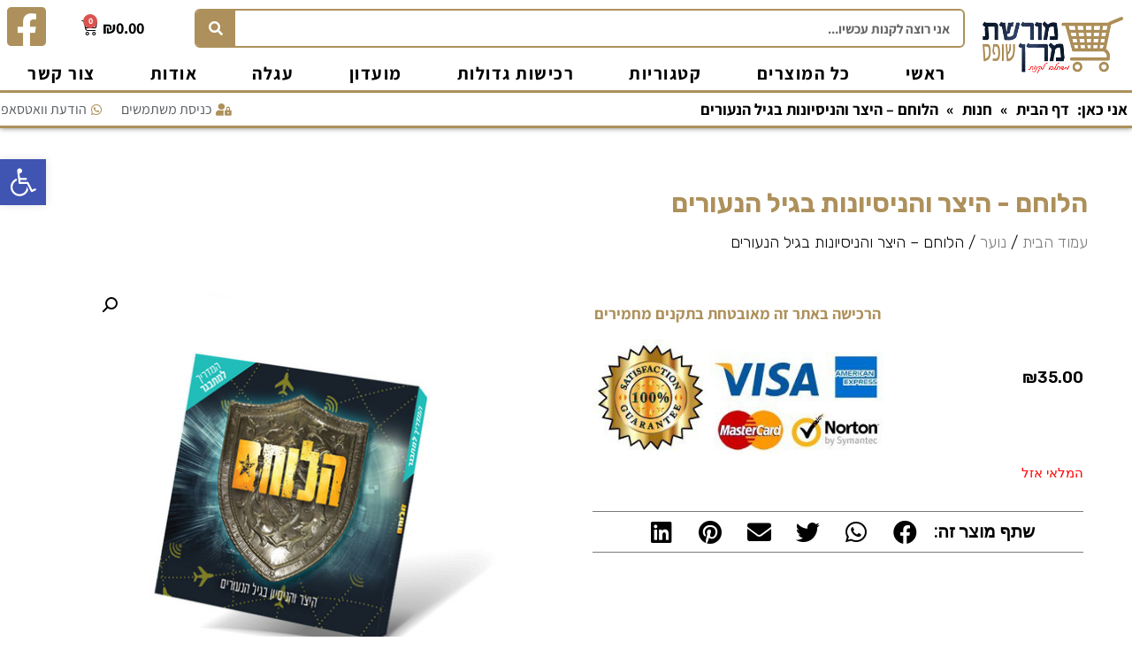

--- FILE ---
content_type: text/html; charset=UTF-8
request_url: https://shops.moreshet-maran.com/%D7%9E%D7%95%D7%A6%D7%A8%D7%99%D7%9D/%D7%94%D7%9C%D7%95%D7%97%D7%9D-%D7%94%D7%99%D7%A6%D7%A8-%D7%95%D7%94%D7%A0%D7%99%D7%A1%D7%99%D7%95%D7%A0%D7%95%D7%AA-%D7%91%D7%92%D7%99%D7%9C-%D7%94%D7%A0%D7%A2%D7%95%D7%A8%D7%99%D7%9D/
body_size: 21878
content:
<!doctype html>
<html dir="rtl" lang="he-IL">
<head>
	<meta charset="UTF-8">
		<meta name="viewport" content="width=device-width, initial-scale=1">
	<link rel="profile" href="http://gmpg.org/xfn/11">
	<meta name='robots' content='index, follow, max-image-preview:large, max-snippet:-1, max-video-preview:-1' />

	<!-- This site is optimized with the Yoast SEO plugin v19.7.1 - https://yoast.com/wordpress/plugins/seo/ -->
	<title>הלוחם - היצר והניסיונות בגיל הנעורים - מורשת מרן שופס</title><link rel="preload" as="style" href="https://fonts.googleapis.com/css?family=Assistant%3A100%2C100italic%2C200%2C200italic%2C300%2C300italic%2C400%2C400italic%2C500%2C500italic%2C600%2C600italic%2C700%2C700italic%2C800%2C800italic%2C900%2C900italic%7CRubik%3A100%2C100italic%2C200%2C200italic%2C300%2C300italic%2C400%2C400italic%2C500%2C500italic%2C600%2C600italic%2C700%2C700italic%2C800%2C800italic%2C900%2C900italic%7CUbuntu%20Condensed%3A100%2C100italic%2C200%2C200italic%2C300%2C300italic%2C400%2C400italic%2C500%2C500italic%2C600%2C600italic%2C700%2C700italic%2C800%2C800italic%2C900%2C900italic%7CMerriweather%3A100%2C100italic%2C200%2C200italic%2C300%2C300italic%2C400%2C400italic%2C500%2C500italic%2C600%2C600italic%2C700%2C700italic%2C800%2C800italic%2C900%2C900italic&#038;subset=hebrew&#038;display=swap" /><link rel="stylesheet" href="https://fonts.googleapis.com/css?family=Assistant%3A100%2C100italic%2C200%2C200italic%2C300%2C300italic%2C400%2C400italic%2C500%2C500italic%2C600%2C600italic%2C700%2C700italic%2C800%2C800italic%2C900%2C900italic%7CRubik%3A100%2C100italic%2C200%2C200italic%2C300%2C300italic%2C400%2C400italic%2C500%2C500italic%2C600%2C600italic%2C700%2C700italic%2C800%2C800italic%2C900%2C900italic%7CUbuntu%20Condensed%3A100%2C100italic%2C200%2C200italic%2C300%2C300italic%2C400%2C400italic%2C500%2C500italic%2C600%2C600italic%2C700%2C700italic%2C800%2C800italic%2C900%2C900italic%7CMerriweather%3A100%2C100italic%2C200%2C200italic%2C300%2C300italic%2C400%2C400italic%2C500%2C500italic%2C600%2C600italic%2C700%2C700italic%2C800%2C800italic%2C900%2C900italic&#038;subset=hebrew&#038;display=swap" media="print" onload="this.media='all'" /><noscript><link rel="stylesheet" href="https://fonts.googleapis.com/css?family=Assistant%3A100%2C100italic%2C200%2C200italic%2C300%2C300italic%2C400%2C400italic%2C500%2C500italic%2C600%2C600italic%2C700%2C700italic%2C800%2C800italic%2C900%2C900italic%7CRubik%3A100%2C100italic%2C200%2C200italic%2C300%2C300italic%2C400%2C400italic%2C500%2C500italic%2C600%2C600italic%2C700%2C700italic%2C800%2C800italic%2C900%2C900italic%7CUbuntu%20Condensed%3A100%2C100italic%2C200%2C200italic%2C300%2C300italic%2C400%2C400italic%2C500%2C500italic%2C600%2C600italic%2C700%2C700italic%2C800%2C800italic%2C900%2C900italic%7CMerriweather%3A100%2C100italic%2C200%2C200italic%2C300%2C300italic%2C400%2C400italic%2C500%2C500italic%2C600%2C600italic%2C700%2C700italic%2C800%2C800italic%2C900%2C900italic&#038;subset=hebrew&#038;display=swap" /></noscript><link rel="stylesheet" href="https://shops.moreshet-maran.com/wp-content/cache/min/1/47b30daae3f6fca6d1f72d95d28ce3d9.css" media="all" data-minify="1" />
	<link rel="canonical" href="https://shops.moreshet-maran.com/מוצרים/הלוחם-היצר-והניסיונות-בגיל-הנעורים/" />
	<meta property="og:locale" content="he_IL" />
	<meta property="og:type" content="article" />
	<meta property="og:title" content="הלוחם - היצר והניסיונות בגיל הנעורים - מורשת מרן שופס" />
	<meta property="og:url" content="https://shops.moreshet-maran.com/מוצרים/הלוחם-היצר-והניסיונות-בגיל-הנעורים/" />
	<meta property="og:site_name" content="מורשת מרן שופס" />
	<meta property="article:modified_time" content="2022-12-11T12:41:11+00:00" />
	<meta property="og:image" content="https://shops.moreshet-maran.com/wp-content/uploads/2022/01/5337_261020210933451.jpg" />
	<meta property="og:image:width" content="500" />
	<meta property="og:image:height" content="500" />
	<meta property="og:image:type" content="image/jpeg" />
	<meta name="twitter:card" content="summary_large_image" />
	<script type="application/ld+json" class="yoast-schema-graph">{"@context":"https://schema.org","@graph":[{"@type":"WebPage","@id":"https://shops.moreshet-maran.com/מוצרים/%d7%94%d7%9c%d7%95%d7%97%d7%9d-%d7%94%d7%99%d7%a6%d7%a8-%d7%95%d7%94%d7%a0%d7%99%d7%a1%d7%99%d7%95%d7%a0%d7%95%d7%aa-%d7%91%d7%92%d7%99%d7%9c-%d7%94%d7%a0%d7%a2%d7%95%d7%a8%d7%99%d7%9d/","url":"https://shops.moreshet-maran.com/מוצרים/%d7%94%d7%9c%d7%95%d7%97%d7%9d-%d7%94%d7%99%d7%a6%d7%a8-%d7%95%d7%94%d7%a0%d7%99%d7%a1%d7%99%d7%95%d7%a0%d7%95%d7%aa-%d7%91%d7%92%d7%99%d7%9c-%d7%94%d7%a0%d7%a2%d7%95%d7%a8%d7%99%d7%9d/","name":"הלוחם - היצר והניסיונות בגיל הנעורים - מורשת מרן שופס","isPartOf":{"@id":"https://shops.moreshet-maran.com/#website"},"primaryImageOfPage":{"@id":"https://shops.moreshet-maran.com/מוצרים/%d7%94%d7%9c%d7%95%d7%97%d7%9d-%d7%94%d7%99%d7%a6%d7%a8-%d7%95%d7%94%d7%a0%d7%99%d7%a1%d7%99%d7%95%d7%a0%d7%95%d7%aa-%d7%91%d7%92%d7%99%d7%9c-%d7%94%d7%a0%d7%a2%d7%95%d7%a8%d7%99%d7%9d/#primaryimage"},"image":{"@id":"https://shops.moreshet-maran.com/מוצרים/%d7%94%d7%9c%d7%95%d7%97%d7%9d-%d7%94%d7%99%d7%a6%d7%a8-%d7%95%d7%94%d7%a0%d7%99%d7%a1%d7%99%d7%95%d7%a0%d7%95%d7%aa-%d7%91%d7%92%d7%99%d7%9c-%d7%94%d7%a0%d7%a2%d7%95%d7%a8%d7%99%d7%9d/#primaryimage"},"thumbnailUrl":"https://shops.moreshet-maran.com/wp-content/uploads/2022/01/5337_261020210933451.jpg","datePublished":"2022-01-26T21:55:09+00:00","dateModified":"2022-12-11T12:41:11+00:00","breadcrumb":{"@id":"https://shops.moreshet-maran.com/מוצרים/%d7%94%d7%9c%d7%95%d7%97%d7%9d-%d7%94%d7%99%d7%a6%d7%a8-%d7%95%d7%94%d7%a0%d7%99%d7%a1%d7%99%d7%95%d7%a0%d7%95%d7%aa-%d7%91%d7%92%d7%99%d7%9c-%d7%94%d7%a0%d7%a2%d7%95%d7%a8%d7%99%d7%9d/#breadcrumb"},"inLanguage":"he-IL","potentialAction":[{"@type":"ReadAction","target":["https://shops.moreshet-maran.com/מוצרים/%d7%94%d7%9c%d7%95%d7%97%d7%9d-%d7%94%d7%99%d7%a6%d7%a8-%d7%95%d7%94%d7%a0%d7%99%d7%a1%d7%99%d7%95%d7%a0%d7%95%d7%aa-%d7%91%d7%92%d7%99%d7%9c-%d7%94%d7%a0%d7%a2%d7%95%d7%a8%d7%99%d7%9d/"]}]},{"@type":"ImageObject","inLanguage":"he-IL","@id":"https://shops.moreshet-maran.com/מוצרים/%d7%94%d7%9c%d7%95%d7%97%d7%9d-%d7%94%d7%99%d7%a6%d7%a8-%d7%95%d7%94%d7%a0%d7%99%d7%a1%d7%99%d7%95%d7%a0%d7%95%d7%aa-%d7%91%d7%92%d7%99%d7%9c-%d7%94%d7%a0%d7%a2%d7%95%d7%a8%d7%99%d7%9d/#primaryimage","url":"https://shops.moreshet-maran.com/wp-content/uploads/2022/01/5337_261020210933451.jpg","contentUrl":"https://shops.moreshet-maran.com/wp-content/uploads/2022/01/5337_261020210933451.jpg","width":500,"height":500},{"@type":"BreadcrumbList","@id":"https://shops.moreshet-maran.com/מוצרים/%d7%94%d7%9c%d7%95%d7%97%d7%9d-%d7%94%d7%99%d7%a6%d7%a8-%d7%95%d7%94%d7%a0%d7%99%d7%a1%d7%99%d7%95%d7%a0%d7%95%d7%aa-%d7%91%d7%92%d7%99%d7%9c-%d7%94%d7%a0%d7%a2%d7%95%d7%a8%d7%99%d7%9d/#breadcrumb","itemListElement":[{"@type":"ListItem","position":1,"name":"דף הבית","item":"https://shops.moreshet-maran.com/"},{"@type":"ListItem","position":2,"name":"חנות","item":"https://shops.moreshet-maran.com/shop/"},{"@type":"ListItem","position":3,"name":"הלוחם &#8211; היצר והניסיונות בגיל הנעורים"}]},{"@type":"WebSite","@id":"https://shops.moreshet-maran.com/#website","url":"https://shops.moreshet-maran.com/","name":"מורשת מרן שופס","description":"האתר חנות הרשמי מבית עמותת המרכז למורשת מרן – להבין ולהשכיל. אצלינו ניתן לקנות, מגוון ספרי קודש למבוגרים ולילדים, מתנות, מוצרי יודאיקה ועוד","publisher":{"@id":"https://shops.moreshet-maran.com/#organization"},"potentialAction":[{"@type":"SearchAction","target":{"@type":"EntryPoint","urlTemplate":"https://shops.moreshet-maran.com/?s={search_term_string}"},"query-input":"required name=search_term_string"}],"inLanguage":"he-IL"},{"@type":"Organization","@id":"https://shops.moreshet-maran.com/#organization","name":"מורשת מרן שופס","url":"https://shops.moreshet-maran.com/","sameAs":[],"logo":{"@type":"ImageObject","inLanguage":"he-IL","@id":"https://shops.moreshet-maran.com/#/schema/logo/image/","url":"https://shops.moreshet-maran.com/wp-content/uploads/2020/02/לוגו-מורשת-מרן-שופס.png","contentUrl":"https://shops.moreshet-maran.com/wp-content/uploads/2020/02/לוגו-מורשת-מרן-שופס.png","width":300,"height":119,"caption":"מורשת מרן שופס"},"image":{"@id":"https://shops.moreshet-maran.com/#/schema/logo/image/"}}]}</script>
	<!-- / Yoast SEO plugin. -->


<link href='https://fonts.gstatic.com' crossorigin rel='preconnect' />
<link rel="alternate" type="application/rss+xml" title="מורשת מרן שופס &laquo; פיד‏" href="https://shops.moreshet-maran.com/feed/" />
<link rel="alternate" type="application/rss+xml" title="מורשת מרן שופס &laquo; פיד תגובות‏" href="https://shops.moreshet-maran.com/comments/feed/" />
<link rel="alternate" type="application/rss+xml" title="מורשת מרן שופס &laquo; פיד תגובות של הלוחם &#8211; היצר והניסיונות בגיל הנעורים" href="https://shops.moreshet-maran.com/מוצרים/%d7%94%d7%9c%d7%95%d7%97%d7%9d-%d7%94%d7%99%d7%a6%d7%a8-%d7%95%d7%94%d7%a0%d7%99%d7%a1%d7%99%d7%95%d7%a0%d7%95%d7%aa-%d7%91%d7%92%d7%99%d7%9c-%d7%94%d7%a0%d7%a2%d7%95%d7%a8%d7%99%d7%9d/feed/" />
<style>
img.wp-smiley,
img.emoji {
	display: inline !important;
	border: none !important;
	box-shadow: none !important;
	height: 1em !important;
	width: 1em !important;
	margin: 0 0.07em !important;
	vertical-align: -0.1em !important;
	background: none !important;
	padding: 0 !important;
}
</style>
	


<style id='global-styles-inline-css'>
body{--wp--preset--color--black: #000000;--wp--preset--color--cyan-bluish-gray: #abb8c3;--wp--preset--color--white: #ffffff;--wp--preset--color--pale-pink: #f78da7;--wp--preset--color--vivid-red: #cf2e2e;--wp--preset--color--luminous-vivid-orange: #ff6900;--wp--preset--color--luminous-vivid-amber: #fcb900;--wp--preset--color--light-green-cyan: #7bdcb5;--wp--preset--color--vivid-green-cyan: #00d084;--wp--preset--color--pale-cyan-blue: #8ed1fc;--wp--preset--color--vivid-cyan-blue: #0693e3;--wp--preset--color--vivid-purple: #9b51e0;--wp--preset--gradient--vivid-cyan-blue-to-vivid-purple: linear-gradient(135deg,rgba(6,147,227,1) 0%,rgb(155,81,224) 100%);--wp--preset--gradient--light-green-cyan-to-vivid-green-cyan: linear-gradient(135deg,rgb(122,220,180) 0%,rgb(0,208,130) 100%);--wp--preset--gradient--luminous-vivid-amber-to-luminous-vivid-orange: linear-gradient(135deg,rgba(252,185,0,1) 0%,rgba(255,105,0,1) 100%);--wp--preset--gradient--luminous-vivid-orange-to-vivid-red: linear-gradient(135deg,rgba(255,105,0,1) 0%,rgb(207,46,46) 100%);--wp--preset--gradient--very-light-gray-to-cyan-bluish-gray: linear-gradient(135deg,rgb(238,238,238) 0%,rgb(169,184,195) 100%);--wp--preset--gradient--cool-to-warm-spectrum: linear-gradient(135deg,rgb(74,234,220) 0%,rgb(151,120,209) 20%,rgb(207,42,186) 40%,rgb(238,44,130) 60%,rgb(251,105,98) 80%,rgb(254,248,76) 100%);--wp--preset--gradient--blush-light-purple: linear-gradient(135deg,rgb(255,206,236) 0%,rgb(152,150,240) 100%);--wp--preset--gradient--blush-bordeaux: linear-gradient(135deg,rgb(254,205,165) 0%,rgb(254,45,45) 50%,rgb(107,0,62) 100%);--wp--preset--gradient--luminous-dusk: linear-gradient(135deg,rgb(255,203,112) 0%,rgb(199,81,192) 50%,rgb(65,88,208) 100%);--wp--preset--gradient--pale-ocean: linear-gradient(135deg,rgb(255,245,203) 0%,rgb(182,227,212) 50%,rgb(51,167,181) 100%);--wp--preset--gradient--electric-grass: linear-gradient(135deg,rgb(202,248,128) 0%,rgb(113,206,126) 100%);--wp--preset--gradient--midnight: linear-gradient(135deg,rgb(2,3,129) 0%,rgb(40,116,252) 100%);--wp--preset--duotone--dark-grayscale: url('#wp-duotone-dark-grayscale');--wp--preset--duotone--grayscale: url('#wp-duotone-grayscale');--wp--preset--duotone--purple-yellow: url('#wp-duotone-purple-yellow');--wp--preset--duotone--blue-red: url('#wp-duotone-blue-red');--wp--preset--duotone--midnight: url('#wp-duotone-midnight');--wp--preset--duotone--magenta-yellow: url('#wp-duotone-magenta-yellow');--wp--preset--duotone--purple-green: url('#wp-duotone-purple-green');--wp--preset--duotone--blue-orange: url('#wp-duotone-blue-orange');--wp--preset--font-size--small: 13px;--wp--preset--font-size--medium: 20px;--wp--preset--font-size--large: 36px;--wp--preset--font-size--x-large: 42px;}.has-black-color{color: var(--wp--preset--color--black) !important;}.has-cyan-bluish-gray-color{color: var(--wp--preset--color--cyan-bluish-gray) !important;}.has-white-color{color: var(--wp--preset--color--white) !important;}.has-pale-pink-color{color: var(--wp--preset--color--pale-pink) !important;}.has-vivid-red-color{color: var(--wp--preset--color--vivid-red) !important;}.has-luminous-vivid-orange-color{color: var(--wp--preset--color--luminous-vivid-orange) !important;}.has-luminous-vivid-amber-color{color: var(--wp--preset--color--luminous-vivid-amber) !important;}.has-light-green-cyan-color{color: var(--wp--preset--color--light-green-cyan) !important;}.has-vivid-green-cyan-color{color: var(--wp--preset--color--vivid-green-cyan) !important;}.has-pale-cyan-blue-color{color: var(--wp--preset--color--pale-cyan-blue) !important;}.has-vivid-cyan-blue-color{color: var(--wp--preset--color--vivid-cyan-blue) !important;}.has-vivid-purple-color{color: var(--wp--preset--color--vivid-purple) !important;}.has-black-background-color{background-color: var(--wp--preset--color--black) !important;}.has-cyan-bluish-gray-background-color{background-color: var(--wp--preset--color--cyan-bluish-gray) !important;}.has-white-background-color{background-color: var(--wp--preset--color--white) !important;}.has-pale-pink-background-color{background-color: var(--wp--preset--color--pale-pink) !important;}.has-vivid-red-background-color{background-color: var(--wp--preset--color--vivid-red) !important;}.has-luminous-vivid-orange-background-color{background-color: var(--wp--preset--color--luminous-vivid-orange) !important;}.has-luminous-vivid-amber-background-color{background-color: var(--wp--preset--color--luminous-vivid-amber) !important;}.has-light-green-cyan-background-color{background-color: var(--wp--preset--color--light-green-cyan) !important;}.has-vivid-green-cyan-background-color{background-color: var(--wp--preset--color--vivid-green-cyan) !important;}.has-pale-cyan-blue-background-color{background-color: var(--wp--preset--color--pale-cyan-blue) !important;}.has-vivid-cyan-blue-background-color{background-color: var(--wp--preset--color--vivid-cyan-blue) !important;}.has-vivid-purple-background-color{background-color: var(--wp--preset--color--vivid-purple) !important;}.has-black-border-color{border-color: var(--wp--preset--color--black) !important;}.has-cyan-bluish-gray-border-color{border-color: var(--wp--preset--color--cyan-bluish-gray) !important;}.has-white-border-color{border-color: var(--wp--preset--color--white) !important;}.has-pale-pink-border-color{border-color: var(--wp--preset--color--pale-pink) !important;}.has-vivid-red-border-color{border-color: var(--wp--preset--color--vivid-red) !important;}.has-luminous-vivid-orange-border-color{border-color: var(--wp--preset--color--luminous-vivid-orange) !important;}.has-luminous-vivid-amber-border-color{border-color: var(--wp--preset--color--luminous-vivid-amber) !important;}.has-light-green-cyan-border-color{border-color: var(--wp--preset--color--light-green-cyan) !important;}.has-vivid-green-cyan-border-color{border-color: var(--wp--preset--color--vivid-green-cyan) !important;}.has-pale-cyan-blue-border-color{border-color: var(--wp--preset--color--pale-cyan-blue) !important;}.has-vivid-cyan-blue-border-color{border-color: var(--wp--preset--color--vivid-cyan-blue) !important;}.has-vivid-purple-border-color{border-color: var(--wp--preset--color--vivid-purple) !important;}.has-vivid-cyan-blue-to-vivid-purple-gradient-background{background: var(--wp--preset--gradient--vivid-cyan-blue-to-vivid-purple) !important;}.has-light-green-cyan-to-vivid-green-cyan-gradient-background{background: var(--wp--preset--gradient--light-green-cyan-to-vivid-green-cyan) !important;}.has-luminous-vivid-amber-to-luminous-vivid-orange-gradient-background{background: var(--wp--preset--gradient--luminous-vivid-amber-to-luminous-vivid-orange) !important;}.has-luminous-vivid-orange-to-vivid-red-gradient-background{background: var(--wp--preset--gradient--luminous-vivid-orange-to-vivid-red) !important;}.has-very-light-gray-to-cyan-bluish-gray-gradient-background{background: var(--wp--preset--gradient--very-light-gray-to-cyan-bluish-gray) !important;}.has-cool-to-warm-spectrum-gradient-background{background: var(--wp--preset--gradient--cool-to-warm-spectrum) !important;}.has-blush-light-purple-gradient-background{background: var(--wp--preset--gradient--blush-light-purple) !important;}.has-blush-bordeaux-gradient-background{background: var(--wp--preset--gradient--blush-bordeaux) !important;}.has-luminous-dusk-gradient-background{background: var(--wp--preset--gradient--luminous-dusk) !important;}.has-pale-ocean-gradient-background{background: var(--wp--preset--gradient--pale-ocean) !important;}.has-electric-grass-gradient-background{background: var(--wp--preset--gradient--electric-grass) !important;}.has-midnight-gradient-background{background: var(--wp--preset--gradient--midnight) !important;}.has-small-font-size{font-size: var(--wp--preset--font-size--small) !important;}.has-medium-font-size{font-size: var(--wp--preset--font-size--medium) !important;}.has-large-font-size{font-size: var(--wp--preset--font-size--large) !important;}.has-x-large-font-size{font-size: var(--wp--preset--font-size--x-large) !important;}
</style>




<link rel='stylesheet' id='woocommerce-smallscreen-rtl-css'  href='https://shops.moreshet-maran.com/wp-content/plugins/woocommerce/assets/css/woocommerce-smallscreen-rtl.css?ver=6.9.3' media='only screen and (max-width: 768px)' />

<style id='woocommerce-inline-inline-css'>
.woocommerce form .form-row .required { visibility: visible; }
</style>







<link rel='stylesheet' id='elementor-post-2022-css'  href='https://shops.moreshet-maran.com/wp-content/uploads/elementor/css/post-2022.css?ver=1646774502' media='all' />

<link rel='stylesheet' id='elementor-global-css'  href='https://shops.moreshet-maran.com/wp-content/uploads/elementor/css/global.css?ver=1646774539' media='all' />
<link rel='stylesheet' id='elementor-post-45-css'  href='https://shops.moreshet-maran.com/wp-content/uploads/elementor/css/post-45.css?ver=1646774547' media='all' />
<link rel='stylesheet' id='elementor-post-1552-css'  href='https://shops.moreshet-maran.com/wp-content/uploads/elementor/css/post-1552.css?ver=1646774523' media='all' />
<link rel='stylesheet' id='elementor-post-157-css'  href='https://shops.moreshet-maran.com/wp-content/uploads/elementor/css/post-157.css?ver=1646774533' media='all' />







<script src='https://shops.moreshet-maran.com/wp-includes/js/jquery/jquery.min.js?ver=3.6.0' id='jquery-core-js'></script>

<link rel="https://api.w.org/" href="https://shops.moreshet-maran.com/wp-json/" /><link rel="alternate" type="application/json" href="https://shops.moreshet-maran.com/wp-json/wp/v2/product/7170" /><link rel="EditURI" type="application/rsd+xml" title="RSD" href="https://shops.moreshet-maran.com/xmlrpc.php?rsd" />
<link rel="wlwmanifest" type="application/wlwmanifest+xml" href="https://shops.moreshet-maran.com/wp-includes/wlwmanifest.xml" /> 
<meta name="generator" content="WordPress 6.0.3" />
<meta name="generator" content="WooCommerce 6.9.3" />
<link rel='shortlink' href='https://shops.moreshet-maran.com/?p=7170' />
<link rel="alternate" type="application/json+oembed" href="https://shops.moreshet-maran.com/wp-json/oembed/1.0/embed?url=https%3A%2F%2Fshops.moreshet-maran.com%2F%D7%9E%D7%95%D7%A6%D7%A8%D7%99%D7%9D%2F%25d7%2594%25d7%259c%25d7%2595%25d7%2597%25d7%259d-%25d7%2594%25d7%2599%25d7%25a6%25d7%25a8-%25d7%2595%25d7%2594%25d7%25a0%25d7%2599%25d7%25a1%25d7%2599%25d7%2595%25d7%25a0%25d7%2595%25d7%25aa-%25d7%2591%25d7%2592%25d7%2599%25d7%259c-%25d7%2594%25d7%25a0%25d7%25a2%25d7%2595%25d7%25a8%25d7%2599%25d7%259d%2F" />
<link rel="alternate" type="text/xml+oembed" href="https://shops.moreshet-maran.com/wp-json/oembed/1.0/embed?url=https%3A%2F%2Fshops.moreshet-maran.com%2F%D7%9E%D7%95%D7%A6%D7%A8%D7%99%D7%9D%2F%25d7%2594%25d7%259c%25d7%2595%25d7%2597%25d7%259d-%25d7%2594%25d7%2599%25d7%25a6%25d7%25a8-%25d7%2595%25d7%2594%25d7%25a0%25d7%2599%25d7%25a1%25d7%2599%25d7%2595%25d7%25a0%25d7%2595%25d7%25aa-%25d7%2591%25d7%2592%25d7%2599%25d7%259c-%25d7%2594%25d7%25a0%25d7%25a2%25d7%2595%25d7%25a8%25d7%2599%25d7%259d%2F&#038;format=xml" />
		
				<style>
			.no-js img.lazyload { display: none; }
			figure.wp-block-image img.lazyloading { min-width: 150px; }
							.lazyload, .lazyloading { opacity: 0; }
				.lazyloaded {
					opacity: 1;
					transition: opacity 400ms;
					transition-delay: 0ms;
				}
					</style>
			<noscript><style>.woocommerce-product-gallery{ opacity: 1 !important; }</style></noscript>
	<style type="text/css">
#pojo-a11y-toolbar .pojo-a11y-toolbar-toggle a{ background-color: #4054b2;	color: #ffffff;}
#pojo-a11y-toolbar .pojo-a11y-toolbar-overlay, #pojo-a11y-toolbar .pojo-a11y-toolbar-overlay ul.pojo-a11y-toolbar-items.pojo-a11y-links{ border-color: #4054b2;}
body.pojo-a11y-focusable a:focus{ outline-style: solid !important;	outline-width: 1px !important;	outline-color: #FF0000 !important;}
#pojo-a11y-toolbar{ top: 180px !important;}
#pojo-a11y-toolbar .pojo-a11y-toolbar-overlay{ background-color: #ffffff;}
#pojo-a11y-toolbar .pojo-a11y-toolbar-overlay ul.pojo-a11y-toolbar-items li.pojo-a11y-toolbar-item a, #pojo-a11y-toolbar .pojo-a11y-toolbar-overlay p.pojo-a11y-toolbar-title{ color: #333333;}
#pojo-a11y-toolbar .pojo-a11y-toolbar-overlay ul.pojo-a11y-toolbar-items li.pojo-a11y-toolbar-item a.active{ background-color: #4054b2;	color: #ffffff;}
@media (max-width: 767px) { #pojo-a11y-toolbar { top: 140px !important; } }</style><style>.qib-container input[type='number']:not(#qib_id):not(#qib_id){-moz-appearance:textfield;}.qib-container input[type='number']:not(#qib_id):not(#qib_id)::-webkit-outer-spin-button,.qib-container input[type='number']:not(#qib_id):not(#qib_id)::-webkit-inner-spin-button{-webkit-appearance:none;display:none;margin:0;}form.cart button[type='submit']:not(#qib_id):not(#qib_id),form.cart .qib-container + div:not(#qib_id):not(#qib_id){display:inline-block;margin:0;padding-top:0;padding-bottom:0;float:none;vertical-align:top;text-align:center;}form.cart button[type='submit']:not(#qib_id):not(#qib_id):not(_){line-height:1;}form.cart button[type='submit']:not(#qib_id):not(#qib_id):not(_):not(_){height:35px;text-align:center;}form.cart .qib-container + button[type='submit']:not(#qib_id):not(#qib_id),form.cart .qib-container + div:not(#qib_id):not(#qib_id):not(_){margin-left:1em;}form.cart button[type='submit']:focus:not(#qib_id):not(#qib_id){outline-width:2px;outline-offset:-2px;outline-style:solid;}.qib-container div.quantity:not(#qib_id):not(#qib_id) {float:left;line-height:1;display:inline-block;margin:0;padding:0;border:none;border-radius:0;width:auto;min-height:initial;min-width:initial;max-height:initial;max-width:initial;}.qib-button:not(#qib_id):not(#qib_id){line-height:1;display:inline-block;margin:0;padding:0;box-sizing:border-box;height:35px;width:30px;color:black;background:#e2e2e2;border-color:#cac9c9;float:left;min-height:initial;min-width:initial;max-height:initial;max-width:initial;vertical-align:middle;font-size:16px;letter-spacing:0;border-style:solid;border-width:1px;transition:none;border-radius:0;}.qib-button:focus:not(#qib_id):not(#qib_id) {border:2px #b3b3aa solid;outline:none;}.qib-button:hover:not(#qib_id):not(#qib_id) {background:#d6d5d5;}.qib-container .quantity input.qty:not(#qib_id):not(#qib_id){line-height:1;background:none;text-align:center;vertical-align:middle;margin:0;padding:0;box-sizing:border-box;height:35px;width:45px;min-height:initial;min-width:initial;max-height:initial;max-width:initial;box-shadow:none;font-size:15px;border-style:solid;border-color:#cac9c9;border-width:1px 0;border-radius:0;}.qib-container .quantity input.qty:focus:not(#qib_id):not(#qib_id) {border-color:#cac9c9;outline:none;border-width:2px 1px;border-style:solid;}.woocommerce table.cart td.product-quantity:not(#qib_id):not(#qib_id){white-space:nowrap;}@media (min-width:768px){.woocommerce table.cart td.product-quantity:not(#qib_id):not(#qib_id){text-align:right;}}@media (min-width:768px){.woocommerce table.cart td.product-quantity .qib-container:not(#qib_id):not(#qib_id){display:flex;justify-content:flex-end;}}.qib-container:not(#qib_id):not(#qib_id) {display:inline-block;}.woocommerce-grouped-product-list-item__quantity:not(#qib_id):not(#qib_id){margin:0;padding-left:0;padding-right:0;text-align:left;}.woocommerce-grouped-product-list-item__quantity .qib-container:not(#qib_id):not(#qib_id){display:flex;}.quantity .minus:not(#qib_id):not(#qib_id),.quantity .plus:not(#qib_id):not(#qib_id),.quantity > a:not(#qib_id):not(#qib_id){display:none;}.products.oceanwp-row .qib-container:not(#qib_id):not(#qib_id){margin-bottom:8px;}</style><link rel="icon" href="https://shops.moreshet-maran.com/wp-content/uploads/2019/12/מורשת-מרן-חנות-אייקון.png" sizes="32x32" />
<link rel="icon" href="https://shops.moreshet-maran.com/wp-content/uploads/2019/12/מורשת-מרן-חנות-אייקון.png" sizes="192x192" />
<link rel="apple-touch-icon" href="https://shops.moreshet-maran.com/wp-content/uploads/2019/12/מורשת-מרן-חנות-אייקון.png" />
<meta name="msapplication-TileImage" content="https://shops.moreshet-maran.com/wp-content/uploads/2019/12/מורשת-מרן-חנות-אייקון.png" />
	<meta name="google-site-verification" content="p8AAjrZukAcGWrk_ku4Mnv_2TztI6S8LC3dG3po8YYs" />
    <!-- Google Tag Manager -->
    <script>(function(w,d,s,l,i){w[l]=w[l]||[];w[l].push({'gtm.start':
    new Date().getTime(),event:'gtm.js'});var f=d.getElementsByTagName(s)[0],
    j=d.createElement(s),dl=l!='dataLayer'?'&l='+l:'';j.async=true;j.src=
    'https://www.googletagmanager.com/gtm.js?id='+i+dl;f.parentNode.insertBefore(j,f);
    })(window,document,'script','dataLayer','GTM-W4S4VK5');</script>
    <!-- End Google Tag Manager -->

</head>
<body class="rtl product-template-default single single-product postid-7170 wp-custom-logo theme-hello-elementor woocommerce woocommerce-page woocommerce-no-js elementor-default elementor-template-full-width elementor-kit-2022 elementor-page-157">
    <!-- Google Tag Manager (noscript) -->
    <noscript><iframe 
    height="0" width="0" style="display:none;visibility:hidden" data-src="https://www.googletagmanager.com/ns.html?id=GTM-W4S4VK5" class="lazyload" src="[data-uri]"></iframe></noscript>
    <!-- End Google Tag Manager (noscript) -->
<svg xmlns="http://www.w3.org/2000/svg" viewBox="0 0 0 0" width="0" height="0" focusable="false" role="none" style="visibility: hidden; position: absolute; left: -9999px; overflow: hidden;" ><defs><filter id="wp-duotone-dark-grayscale"><feColorMatrix color-interpolation-filters="sRGB" type="matrix" values=" .299 .587 .114 0 0 .299 .587 .114 0 0 .299 .587 .114 0 0 .299 .587 .114 0 0 " /><feComponentTransfer color-interpolation-filters="sRGB" ><feFuncR type="table" tableValues="0 0.49803921568627" /><feFuncG type="table" tableValues="0 0.49803921568627" /><feFuncB type="table" tableValues="0 0.49803921568627" /><feFuncA type="table" tableValues="1 1" /></feComponentTransfer><feComposite in2="SourceGraphic" operator="in" /></filter></defs></svg><svg xmlns="http://www.w3.org/2000/svg" viewBox="0 0 0 0" width="0" height="0" focusable="false" role="none" style="visibility: hidden; position: absolute; left: -9999px; overflow: hidden;" ><defs><filter id="wp-duotone-grayscale"><feColorMatrix color-interpolation-filters="sRGB" type="matrix" values=" .299 .587 .114 0 0 .299 .587 .114 0 0 .299 .587 .114 0 0 .299 .587 .114 0 0 " /><feComponentTransfer color-interpolation-filters="sRGB" ><feFuncR type="table" tableValues="0 1" /><feFuncG type="table" tableValues="0 1" /><feFuncB type="table" tableValues="0 1" /><feFuncA type="table" tableValues="1 1" /></feComponentTransfer><feComposite in2="SourceGraphic" operator="in" /></filter></defs></svg><svg xmlns="http://www.w3.org/2000/svg" viewBox="0 0 0 0" width="0" height="0" focusable="false" role="none" style="visibility: hidden; position: absolute; left: -9999px; overflow: hidden;" ><defs><filter id="wp-duotone-purple-yellow"><feColorMatrix color-interpolation-filters="sRGB" type="matrix" values=" .299 .587 .114 0 0 .299 .587 .114 0 0 .299 .587 .114 0 0 .299 .587 .114 0 0 " /><feComponentTransfer color-interpolation-filters="sRGB" ><feFuncR type="table" tableValues="0.54901960784314 0.98823529411765" /><feFuncG type="table" tableValues="0 1" /><feFuncB type="table" tableValues="0.71764705882353 0.25490196078431" /><feFuncA type="table" tableValues="1 1" /></feComponentTransfer><feComposite in2="SourceGraphic" operator="in" /></filter></defs></svg><svg xmlns="http://www.w3.org/2000/svg" viewBox="0 0 0 0" width="0" height="0" focusable="false" role="none" style="visibility: hidden; position: absolute; left: -9999px; overflow: hidden;" ><defs><filter id="wp-duotone-blue-red"><feColorMatrix color-interpolation-filters="sRGB" type="matrix" values=" .299 .587 .114 0 0 .299 .587 .114 0 0 .299 .587 .114 0 0 .299 .587 .114 0 0 " /><feComponentTransfer color-interpolation-filters="sRGB" ><feFuncR type="table" tableValues="0 1" /><feFuncG type="table" tableValues="0 0.27843137254902" /><feFuncB type="table" tableValues="0.5921568627451 0.27843137254902" /><feFuncA type="table" tableValues="1 1" /></feComponentTransfer><feComposite in2="SourceGraphic" operator="in" /></filter></defs></svg><svg xmlns="http://www.w3.org/2000/svg" viewBox="0 0 0 0" width="0" height="0" focusable="false" role="none" style="visibility: hidden; position: absolute; left: -9999px; overflow: hidden;" ><defs><filter id="wp-duotone-midnight"><feColorMatrix color-interpolation-filters="sRGB" type="matrix" values=" .299 .587 .114 0 0 .299 .587 .114 0 0 .299 .587 .114 0 0 .299 .587 .114 0 0 " /><feComponentTransfer color-interpolation-filters="sRGB" ><feFuncR type="table" tableValues="0 0" /><feFuncG type="table" tableValues="0 0.64705882352941" /><feFuncB type="table" tableValues="0 1" /><feFuncA type="table" tableValues="1 1" /></feComponentTransfer><feComposite in2="SourceGraphic" operator="in" /></filter></defs></svg><svg xmlns="http://www.w3.org/2000/svg" viewBox="0 0 0 0" width="0" height="0" focusable="false" role="none" style="visibility: hidden; position: absolute; left: -9999px; overflow: hidden;" ><defs><filter id="wp-duotone-magenta-yellow"><feColorMatrix color-interpolation-filters="sRGB" type="matrix" values=" .299 .587 .114 0 0 .299 .587 .114 0 0 .299 .587 .114 0 0 .299 .587 .114 0 0 " /><feComponentTransfer color-interpolation-filters="sRGB" ><feFuncR type="table" tableValues="0.78039215686275 1" /><feFuncG type="table" tableValues="0 0.94901960784314" /><feFuncB type="table" tableValues="0.35294117647059 0.47058823529412" /><feFuncA type="table" tableValues="1 1" /></feComponentTransfer><feComposite in2="SourceGraphic" operator="in" /></filter></defs></svg><svg xmlns="http://www.w3.org/2000/svg" viewBox="0 0 0 0" width="0" height="0" focusable="false" role="none" style="visibility: hidden; position: absolute; left: -9999px; overflow: hidden;" ><defs><filter id="wp-duotone-purple-green"><feColorMatrix color-interpolation-filters="sRGB" type="matrix" values=" .299 .587 .114 0 0 .299 .587 .114 0 0 .299 .587 .114 0 0 .299 .587 .114 0 0 " /><feComponentTransfer color-interpolation-filters="sRGB" ><feFuncR type="table" tableValues="0.65098039215686 0.40392156862745" /><feFuncG type="table" tableValues="0 1" /><feFuncB type="table" tableValues="0.44705882352941 0.4" /><feFuncA type="table" tableValues="1 1" /></feComponentTransfer><feComposite in2="SourceGraphic" operator="in" /></filter></defs></svg><svg xmlns="http://www.w3.org/2000/svg" viewBox="0 0 0 0" width="0" height="0" focusable="false" role="none" style="visibility: hidden; position: absolute; left: -9999px; overflow: hidden;" ><defs><filter id="wp-duotone-blue-orange"><feColorMatrix color-interpolation-filters="sRGB" type="matrix" values=" .299 .587 .114 0 0 .299 .587 .114 0 0 .299 .587 .114 0 0 .299 .587 .114 0 0 " /><feComponentTransfer color-interpolation-filters="sRGB" ><feFuncR type="table" tableValues="0.098039215686275 1" /><feFuncG type="table" tableValues="0 0.66274509803922" /><feFuncB type="table" tableValues="0.84705882352941 0.41960784313725" /><feFuncA type="table" tableValues="1 1" /></feComponentTransfer><feComposite in2="SourceGraphic" operator="in" /></filter></defs></svg>		<div data-elementor-type="header" data-elementor-id="45" class="elementor elementor-45 elementor-location-header">
					<div class="elementor-section-wrap">
								<section class="elementor-section elementor-top-section elementor-element elementor-element-16c08dfd elementor-section-height-min-height elementor-section-content-middle elementor-hidden-tablet elementor-hidden-phone header_comp header_comp_bc elementor-section-boxed elementor-section-height-default elementor-section-items-middle" data-id="16c08dfd" data-element_type="section" data-settings="{&quot;background_background&quot;:&quot;classic&quot;,&quot;sticky&quot;:&quot;top&quot;,&quot;sticky_effects_offset&quot;:1,&quot;sticky_on&quot;:[&quot;desktop&quot;,&quot;tablet&quot;,&quot;mobile&quot;],&quot;sticky_offset&quot;:0}">
						<div class="elementor-container elementor-column-gap-no">
							<div class="elementor-row">
					<div class="elementor-column elementor-col-50 elementor-top-column elementor-element elementor-element-43fc0690" data-id="43fc0690" data-element_type="column">
			<div class="elementor-column-wrap elementor-element-populated">
							<div class="elementor-widget-wrap">
						<div class="elementor-element elementor-element-4d7bfdd elementor-widget elementor-widget-theme-site-logo elementor-widget-image" data-id="4d7bfdd" data-element_type="widget" data-widget_type="theme-site-logo.default">
				<div class="elementor-widget-container">
								<div class="elementor-image">
													<a href="https://shops.moreshet-maran.com">
							<img width="300" height="119"   alt="לוגו מורשת מרן שופס" data-src="https://shops.moreshet-maran.com/wp-content/uploads/2020/02/לוגו-מורשת-מרן-שופס.png" class="attachment-full size-full lazyload" src="[data-uri]" /><noscript><img width="300" height="119"   alt="לוגו מורשת מרן שופס" data-src="https://shops.moreshet-maran.com/wp-content/uploads/2020/02/לוגו-מורשת-מרן-שופס.png" class="attachment-full size-full lazyload" src="[data-uri]" /><noscript><img width="300" height="119" src="https://shops.moreshet-maran.com/wp-content/uploads/2020/02/לוגו-מורשת-מרן-שופס.png" class="attachment-full size-full" alt="לוגו מורשת מרן שופס" /></noscript></noscript>								</a>
														</div>
						</div>
				</div>
						</div>
					</div>
		</div>
				<div class="elementor-column elementor-col-50 elementor-top-column elementor-element elementor-element-89e5dec" data-id="89e5dec" data-element_type="column">
			<div class="elementor-column-wrap elementor-element-populated">
							<div class="elementor-widget-wrap">
						<section class="elementor-section elementor-inner-section elementor-element elementor-element-7a884cce elementor-section-full_width elementor-section-height-default elementor-section-height-default" data-id="7a884cce" data-element_type="section">
						<div class="elementor-container elementor-column-gap-default">
							<div class="elementor-row">
					<div class="elementor-column elementor-col-33 elementor-inner-column elementor-element elementor-element-7a841796" data-id="7a841796" data-element_type="column">
			<div class="elementor-column-wrap elementor-element-populated">
							<div class="elementor-widget-wrap">
						<div class="elementor-element elementor-element-44904bfb elementor-search-form--skin-classic elementor-search-form--button-type-icon elementor-search-form--icon-search elementor-widget elementor-widget-search-form" data-id="44904bfb" data-element_type="widget" data-settings="{&quot;skin&quot;:&quot;classic&quot;}" data-widget_type="search-form.default">
				<div class="elementor-widget-container">
					<form class="elementor-search-form" role="search" action="https://shops.moreshet-maran.com" method="get">
									<div class="elementor-search-form__container">
								<input placeholder="אני רוצה לקנות עכשיו..." class="elementor-search-form__input" type="search" name="s" title="חיפוש" value="">
													<button class="elementor-search-form__submit" type="submit" title="חיפוש" aria-label="חיפוש">
													<i aria-hidden="true" class="fas fa-search"></i>							<span class="elementor-screen-only">חיפוש</span>
											</button>
											</div>
		</form>
				</div>
				</div>
						</div>
					</div>
		</div>
				<div class="elementor-column elementor-col-33 elementor-inner-column elementor-element elementor-element-2527cdf8" data-id="2527cdf8" data-element_type="column">
			<div class="elementor-column-wrap elementor-element-populated">
							<div class="elementor-widget-wrap">
						<div class="elementor-element elementor-element-3844b8eb toggle-icon--cart-medium elementor-menu-cart--items-indicator-bubble elementor-menu-cart--show-subtotal-yes elementor-menu-cart--cart-type-side-cart elementor-menu-cart--show-remove-button-yes elementor-widget elementor-widget-woocommerce-menu-cart" data-id="3844b8eb" data-element_type="widget" data-settings="{&quot;cart_type&quot;:&quot;side-cart&quot;,&quot;open_cart&quot;:&quot;click&quot;,&quot;automatically_open_cart&quot;:&quot;no&quot;}" data-widget_type="woocommerce-menu-cart.default">
				<div class="elementor-widget-container">
					<div class="elementor-menu-cart__wrapper">
							<div class="elementor-menu-cart__toggle_wrapper">
					<div class="elementor-menu-cart__container elementor-lightbox" aria-hidden="true">
						<div class="elementor-menu-cart__main" aria-hidden="true">
							<div class="elementor-menu-cart__close-button"></div>
							<div class="widget_shopping_cart_content">
															</div>
						</div>
					</div>
							<div class="elementor-menu-cart__toggle elementor-button-wrapper">
			<a id="elementor-menu-cart__toggle_button" href="#" class="elementor-menu-cart__toggle_button elementor-button elementor-size-sm" aria-expanded="false">
				<span class="elementor-button-text"><span class="woocommerce-Price-amount amount"><bdi><span class="woocommerce-Price-currencySymbol">&#8362;</span>0.00</bdi></span></span>
				<span class="elementor-button-icon" data-counter="0">
					<i class="eicon-cart-medium"></i>					<span class="elementor-screen-only">עגלת קניות</span>
				</span>
			</a>
		</div>
						</div>
					</div> <!-- close elementor-menu-cart__wrapper -->
				</div>
				</div>
						</div>
					</div>
		</div>
				<div class="elementor-column elementor-col-33 elementor-inner-column elementor-element elementor-element-2ac439e3" data-id="2ac439e3" data-element_type="column">
			<div class="elementor-column-wrap elementor-element-populated">
							<div class="elementor-widget-wrap">
						<div class="elementor-element elementor-element-c443a6a elementor-view-default elementor-widget elementor-widget-icon" data-id="c443a6a" data-element_type="widget" data-widget_type="icon.default">
				<div class="elementor-widget-container">
					<div class="elementor-icon-wrapper">
			<a class="elementor-icon" href="https://www.facebook.com/%D7%9E%D7%95%D7%A8%D7%A9%D7%AA-%D7%9E%D7%A8%D7%9F-%D7%A9%D7%95%D7%A4%D7%A1-%D7%9E%D7%91%D7%99%D7%AA-%D7%A2%D7%9E%D7%95%D7%AA%D7%AA-%D7%9C%D7%94%D7%91%D7%99%D7%9F-%D7%95%D7%9C%D7%94%D7%A9%D7%9B%D7%99%D7%9C-106234304472218/" target="_blank">
			<i aria-hidden="true" class="fab fa-facebook-square"></i>			</a>
		</div>
				</div>
				</div>
						</div>
					</div>
		</div>
								</div>
					</div>
		</section>
				<section class="elementor-section elementor-inner-section elementor-element elementor-element-a1f5d97 elementor-section-full_width elementor-section-height-default elementor-section-height-default" data-id="a1f5d97" data-element_type="section">
						<div class="elementor-container elementor-column-gap-default">
							<div class="elementor-row">
					<div class="elementor-column elementor-col-100 elementor-inner-column elementor-element elementor-element-4974b86" data-id="4974b86" data-element_type="column">
			<div class="elementor-column-wrap elementor-element-populated">
							<div class="elementor-widget-wrap">
						<div class="elementor-element elementor-element-ec979a0 elementor-nav-menu--stretch elementor-nav-menu__align-justify elementor-nav-menu--dropdown-tablet elementor-nav-menu__text-align-aside elementor-nav-menu--toggle elementor-nav-menu--burger elementor-widget elementor-widget-nav-menu" data-id="ec979a0" data-element_type="widget" data-settings="{&quot;full_width&quot;:&quot;stretch&quot;,&quot;layout&quot;:&quot;horizontal&quot;,&quot;submenu_icon&quot;:{&quot;value&quot;:&quot;&lt;i class=\&quot;fas fa-caret-down\&quot;&gt;&lt;\/i&gt;&quot;,&quot;library&quot;:&quot;fa-solid&quot;},&quot;toggle&quot;:&quot;burger&quot;}" data-widget_type="nav-menu.default">
				<div class="elementor-widget-container">
						<nav migration_allowed="1" migrated="0" role="navigation" class="elementor-nav-menu--main elementor-nav-menu__container elementor-nav-menu--layout-horizontal e--pointer-background e--animation-fade">
				<ul id="menu-1-ec979a0" class="elementor-nav-menu"><li class="menu-item menu-item-type-post_type menu-item-object-page menu-item-home menu-item-377"><a href="https://shops.moreshet-maran.com/" class="elementor-item">ראשי</a></li>
<li class="menu-item menu-item-type-post_type menu-item-object-page current_page_parent menu-item-319"><a href="https://shops.moreshet-maran.com/shop/" class="elementor-item">כל המוצרים</a></li>
<li class="menu-item menu-item-type-post_type menu-item-object-page menu-item-381"><a href="https://shops.moreshet-maran.com/%d7%a7%d7%98%d7%92%d7%95%d7%a8%d7%99%d7%95%d7%aa-%d7%9e%d7%95%d7%a6%d7%a8%d7%99%d7%9d/" class="elementor-item">קטגוריות</a></li>
<li class="menu-item menu-item-type-taxonomy menu-item-object-product_cat menu-item-2587"><a href="https://shops.moreshet-maran.com/קטגוריות-מוצרים/%d7%a8%d7%9b%d7%99%d7%a9%d7%95%d7%aa-%d7%92%d7%93%d7%95%d7%9c%d7%95%d7%aa/" class="elementor-item">רכישות גדולות</a></li>
<li class="menu-item menu-item-type-post_type menu-item-object-page menu-item-385"><a href="https://shops.moreshet-maran.com/%d7%9e%d7%95%d7%a2%d7%93%d7%95%d7%9f-%d7%9c%d7%a7%d7%95%d7%97%d7%95%d7%aa/" class="elementor-item">מועדון</a></li>
<li class="menu-item menu-item-type-post_type menu-item-object-page menu-item-320"><a href="https://shops.moreshet-maran.com/cart/" class="elementor-item">עגלה</a></li>
<li class="menu-item menu-item-type-post_type menu-item-object-page menu-item-378"><a href="https://shops.moreshet-maran.com/%d7%90%d7%95%d7%93%d7%95%d7%aa/" class="elementor-item">אודות</a></li>
<li class="menu-item menu-item-type-post_type menu-item-object-page menu-item-379"><a href="https://shops.moreshet-maran.com/%d7%a6%d7%95%d7%a8-%d7%a7%d7%a9%d7%a8/" class="elementor-item">צור קשר</a></li>
</ul>			</nav>
					<div class="elementor-menu-toggle" role="button" tabindex="0" aria-label="כפתור פתיחת תפריט" aria-expanded="false">
			<i aria-hidden="true" role="presentation" class="elementor-menu-toggle__icon--open eicon-menu-bar"></i><i aria-hidden="true" role="presentation" class="elementor-menu-toggle__icon--close eicon-close"></i>			<span class="elementor-screen-only">תפריט</span>
		</div>
			<nav class="elementor-nav-menu--dropdown elementor-nav-menu__container" role="navigation" aria-hidden="true">
				<ul id="menu-2-ec979a0" class="elementor-nav-menu"><li class="menu-item menu-item-type-post_type menu-item-object-page menu-item-home menu-item-377"><a href="https://shops.moreshet-maran.com/" class="elementor-item" tabindex="-1">ראשי</a></li>
<li class="menu-item menu-item-type-post_type menu-item-object-page current_page_parent menu-item-319"><a href="https://shops.moreshet-maran.com/shop/" class="elementor-item" tabindex="-1">כל המוצרים</a></li>
<li class="menu-item menu-item-type-post_type menu-item-object-page menu-item-381"><a href="https://shops.moreshet-maran.com/%d7%a7%d7%98%d7%92%d7%95%d7%a8%d7%99%d7%95%d7%aa-%d7%9e%d7%95%d7%a6%d7%a8%d7%99%d7%9d/" class="elementor-item" tabindex="-1">קטגוריות</a></li>
<li class="menu-item menu-item-type-taxonomy menu-item-object-product_cat menu-item-2587"><a href="https://shops.moreshet-maran.com/קטגוריות-מוצרים/%d7%a8%d7%9b%d7%99%d7%a9%d7%95%d7%aa-%d7%92%d7%93%d7%95%d7%9c%d7%95%d7%aa/" class="elementor-item" tabindex="-1">רכישות גדולות</a></li>
<li class="menu-item menu-item-type-post_type menu-item-object-page menu-item-385"><a href="https://shops.moreshet-maran.com/%d7%9e%d7%95%d7%a2%d7%93%d7%95%d7%9f-%d7%9c%d7%a7%d7%95%d7%97%d7%95%d7%aa/" class="elementor-item" tabindex="-1">מועדון</a></li>
<li class="menu-item menu-item-type-post_type menu-item-object-page menu-item-320"><a href="https://shops.moreshet-maran.com/cart/" class="elementor-item" tabindex="-1">עגלה</a></li>
<li class="menu-item menu-item-type-post_type menu-item-object-page menu-item-378"><a href="https://shops.moreshet-maran.com/%d7%90%d7%95%d7%93%d7%95%d7%aa/" class="elementor-item" tabindex="-1">אודות</a></li>
<li class="menu-item menu-item-type-post_type menu-item-object-page menu-item-379"><a href="https://shops.moreshet-maran.com/%d7%a6%d7%95%d7%a8-%d7%a7%d7%a9%d7%a8/" class="elementor-item" tabindex="-1">צור קשר</a></li>
</ul>			</nav>
				</div>
				</div>
						</div>
					</div>
		</div>
								</div>
					</div>
		</section>
						</div>
					</div>
		</div>
								</div>
					</div>
		</section>
				<section class="elementor-section elementor-top-section elementor-element elementor-element-9516b7b elementor-section-content-middle elementor-hidden-tablet elementor-hidden-phone header_comp elementor-section-boxed elementor-section-height-default elementor-section-height-default" data-id="9516b7b" data-element_type="section" data-settings="{&quot;background_background&quot;:&quot;classic&quot;,&quot;sticky&quot;:&quot;top&quot;,&quot;sticky_effects_offset&quot;:1,&quot;sticky_offset&quot;:105,&quot;sticky_on&quot;:[&quot;desktop&quot;,&quot;tablet&quot;,&quot;mobile&quot;]}">
						<div class="elementor-container elementor-column-gap-no">
							<div class="elementor-row">
					<div class="elementor-column elementor-col-50 elementor-top-column elementor-element elementor-element-ebb4798" data-id="ebb4798" data-element_type="column">
			<div class="elementor-column-wrap elementor-element-populated">
							<div class="elementor-widget-wrap">
						<div class="elementor-element elementor-element-7623b4c elementor-widget elementor-widget-breadcrumbs" data-id="7623b4c" data-element_type="widget" data-widget_type="breadcrumbs.default">
				<div class="elementor-widget-container">
			<p id="breadcrumbs">	אני כאן:
<span><span><a href="https://shops.moreshet-maran.com/">דף הבית</a> » <span><a href="https://shops.moreshet-maran.com/shop/">חנות</a> » <strong class="breadcrumb_last" aria-current="page">הלוחם &#8211; היצר והניסיונות בגיל הנעורים</strong></span></span></span></p>		</div>
				</div>
						</div>
					</div>
		</div>
				<div class="elementor-column elementor-col-50 elementor-top-column elementor-element elementor-element-c8c8202" data-id="c8c8202" data-element_type="column">
			<div class="elementor-column-wrap elementor-element-populated">
							<div class="elementor-widget-wrap">
						<div class="elementor-element elementor-element-00515fa elementor-align-left elementor-icon-list--layout-inline elementor-list-item-link-full_width elementor-widget elementor-widget-icon-list" data-id="00515fa" data-element_type="widget" data-widget_type="icon-list.default">
				<div class="elementor-widget-container">
					<ul class="elementor-icon-list-items elementor-inline-items">
							<li class="elementor-icon-list-item elementor-inline-item">
											<a href="/my-account/">

												<span class="elementor-icon-list-icon">
							<i aria-hidden="true" class="fas fa-user-lock"></i>						</span>
										<span class="elementor-icon-list-text">כניסת משתמשים</span>
											</a>
									</li>
								<li class="elementor-icon-list-item elementor-inline-item">
											<a href="https://api.whatsapp.com/send?phone=9720552660022‏‎&#038;text=%D7%A9%D7%9C%D7%95%D7%9D%20%D7%94%D7%92%D7%A2%D7%AA%D7%99%20%D7%9E%D7%90%D7%AA%D7%A8%20%D7%9E%D7%95%D7%A8%D7%A9%D7%AA%20%D7%9E%D7%A8%D7%9F%20%D7%A9%D7%95%D7%A4%D7%A1,%E2%80%8E" target="_blank" rel="nofollow">

												<span class="elementor-icon-list-icon">
							<i aria-hidden="true" class="fab fa-whatsapp"></i>						</span>
										<span class="elementor-icon-list-text">הודעת וואטסאפ</span>
											</a>
									</li>
						</ul>
				</div>
				</div>
						</div>
					</div>
		</div>
								</div>
					</div>
		</section>
				<section class="elementor-section elementor-top-section elementor-element elementor-element-7e8ff9d elementor-section-content-middle header_mob elementor-hidden-desktop elementor-section-boxed elementor-section-height-default elementor-section-height-default" data-id="7e8ff9d" data-element_type="section" data-settings="{&quot;background_background&quot;:&quot;classic&quot;,&quot;sticky&quot;:&quot;top&quot;,&quot;sticky_effects_offset&quot;:1,&quot;sticky_on&quot;:[&quot;desktop&quot;,&quot;tablet&quot;,&quot;mobile&quot;],&quot;sticky_offset&quot;:0}">
						<div class="elementor-container elementor-column-gap-no">
							<div class="elementor-row">
					<div class="elementor-column elementor-col-20 elementor-top-column elementor-element elementor-element-242a82b" data-id="242a82b" data-element_type="column">
			<div class="elementor-column-wrap elementor-element-populated">
							<div class="elementor-widget-wrap">
						<div class="elementor-element elementor-element-eee3536 elementor-widget elementor-widget-theme-site-logo elementor-widget-image" data-id="eee3536" data-element_type="widget" data-widget_type="theme-site-logo.default">
				<div class="elementor-widget-container">
								<div class="elementor-image">
													<a href="https://shops.moreshet-maran.com">
							<img width="300" height="119"   alt="לוגו מורשת מרן שופס" data-src="https://shops.moreshet-maran.com/wp-content/uploads/2020/02/לוגו-מורשת-מרן-שופס.png" class="attachment-full size-full lazyload" src="[data-uri]" /><noscript><img width="300" height="119"   alt="לוגו מורשת מרן שופס" data-src="https://shops.moreshet-maran.com/wp-content/uploads/2020/02/לוגו-מורשת-מרן-שופס.png" class="attachment-full size-full lazyload" src="[data-uri]" /><noscript><img width="300" height="119" src="https://shops.moreshet-maran.com/wp-content/uploads/2020/02/לוגו-מורשת-מרן-שופס.png" class="attachment-full size-full" alt="לוגו מורשת מרן שופס" /></noscript></noscript>								</a>
														</div>
						</div>
				</div>
						</div>
					</div>
		</div>
				<div class="elementor-column elementor-col-20 elementor-top-column elementor-element elementor-element-d6898ff" data-id="d6898ff" data-element_type="column">
			<div class="elementor-column-wrap elementor-element-populated">
							<div class="elementor-widget-wrap">
						<div class="elementor-element elementor-element-0c195c2 toggle-icon--cart-medium elementor-menu-cart--items-indicator-bubble elementor-menu-cart--show-subtotal-yes elementor-menu-cart--cart-type-side-cart elementor-menu-cart--show-remove-button-yes elementor-widget elementor-widget-woocommerce-menu-cart" data-id="0c195c2" data-element_type="widget" data-settings="{&quot;cart_type&quot;:&quot;side-cart&quot;,&quot;open_cart&quot;:&quot;click&quot;,&quot;automatically_open_cart&quot;:&quot;no&quot;}" data-widget_type="woocommerce-menu-cart.default">
				<div class="elementor-widget-container">
					<div class="elementor-menu-cart__wrapper">
							<div class="elementor-menu-cart__toggle_wrapper">
					<div class="elementor-menu-cart__container elementor-lightbox" aria-hidden="true">
						<div class="elementor-menu-cart__main" aria-hidden="true">
							<div class="elementor-menu-cart__close-button"></div>
							<div class="widget_shopping_cart_content">
															</div>
						</div>
					</div>
							<div class="elementor-menu-cart__toggle elementor-button-wrapper">
			<a id="elementor-menu-cart__toggle_button" href="#" class="elementor-menu-cart__toggle_button elementor-button elementor-size-sm" aria-expanded="false">
				<span class="elementor-button-text"><span class="woocommerce-Price-amount amount"><bdi><span class="woocommerce-Price-currencySymbol">&#8362;</span>0.00</bdi></span></span>
				<span class="elementor-button-icon" data-counter="0">
					<i class="eicon-cart-medium"></i>					<span class="elementor-screen-only">עגלת קניות</span>
				</span>
			</a>
		</div>
						</div>
					</div> <!-- close elementor-menu-cart__wrapper -->
				</div>
				</div>
						</div>
					</div>
		</div>
				<div class="elementor-column elementor-col-20 elementor-top-column elementor-element elementor-element-879a85e" data-id="879a85e" data-element_type="column">
			<div class="elementor-column-wrap elementor-element-populated">
							<div class="elementor-widget-wrap">
						<div class="elementor-element elementor-element-10fb6d0 elementor-view-default elementor-widget elementor-widget-icon" data-id="10fb6d0" data-element_type="widget" data-widget_type="icon.default">
				<div class="elementor-widget-container">
					<div class="elementor-icon-wrapper">
			<a class="elementor-icon" href="https://www.facebook.com/%D7%9E%D7%95%D7%A8%D7%A9%D7%AA-%D7%9E%D7%A8%D7%9F-%D7%A9%D7%95%D7%A4%D7%A1-%D7%9E%D7%91%D7%99%D7%AA-%D7%A2%D7%9E%D7%95%D7%AA%D7%AA-%D7%9C%D7%94%D7%91%D7%99%D7%9F-%D7%95%D7%9C%D7%94%D7%A9%D7%9B%D7%99%D7%9C-106234304472218/" target="_blank">
			<i aria-hidden="true" class="fab fa-facebook-square"></i>			</a>
		</div>
				</div>
				</div>
						</div>
					</div>
		</div>
				<div class="elementor-column elementor-col-20 elementor-top-column elementor-element elementor-element-b259345" data-id="b259345" data-element_type="column">
			<div class="elementor-column-wrap elementor-element-populated">
							<div class="elementor-widget-wrap">
						<div class="elementor-element elementor-element-07a6105 elementor-nav-menu--stretch elementor-nav-menu__align-center elementor-nav-menu--dropdown-tablet elementor-nav-menu__text-align-aside elementor-nav-menu--toggle elementor-nav-menu--burger elementor-widget elementor-widget-nav-menu" data-id="07a6105" data-element_type="widget" data-settings="{&quot;full_width&quot;:&quot;stretch&quot;,&quot;layout&quot;:&quot;horizontal&quot;,&quot;submenu_icon&quot;:{&quot;value&quot;:&quot;&lt;i class=\&quot;fas fa-caret-down\&quot;&gt;&lt;\/i&gt;&quot;,&quot;library&quot;:&quot;fa-solid&quot;},&quot;toggle&quot;:&quot;burger&quot;}" data-widget_type="nav-menu.default">
				<div class="elementor-widget-container">
						<nav migration_allowed="1" migrated="0" role="navigation" class="elementor-nav-menu--main elementor-nav-menu__container elementor-nav-menu--layout-horizontal e--pointer-background e--animation-fade">
				<ul id="menu-1-07a6105" class="elementor-nav-menu"><li class="menu-item menu-item-type-post_type menu-item-object-page menu-item-home menu-item-377"><a href="https://shops.moreshet-maran.com/" class="elementor-item">ראשי</a></li>
<li class="menu-item menu-item-type-post_type menu-item-object-page current_page_parent menu-item-319"><a href="https://shops.moreshet-maran.com/shop/" class="elementor-item">כל המוצרים</a></li>
<li class="menu-item menu-item-type-post_type menu-item-object-page menu-item-381"><a href="https://shops.moreshet-maran.com/%d7%a7%d7%98%d7%92%d7%95%d7%a8%d7%99%d7%95%d7%aa-%d7%9e%d7%95%d7%a6%d7%a8%d7%99%d7%9d/" class="elementor-item">קטגוריות</a></li>
<li class="menu-item menu-item-type-taxonomy menu-item-object-product_cat menu-item-2587"><a href="https://shops.moreshet-maran.com/קטגוריות-מוצרים/%d7%a8%d7%9b%d7%99%d7%a9%d7%95%d7%aa-%d7%92%d7%93%d7%95%d7%9c%d7%95%d7%aa/" class="elementor-item">רכישות גדולות</a></li>
<li class="menu-item menu-item-type-post_type menu-item-object-page menu-item-385"><a href="https://shops.moreshet-maran.com/%d7%9e%d7%95%d7%a2%d7%93%d7%95%d7%9f-%d7%9c%d7%a7%d7%95%d7%97%d7%95%d7%aa/" class="elementor-item">מועדון</a></li>
<li class="menu-item menu-item-type-post_type menu-item-object-page menu-item-320"><a href="https://shops.moreshet-maran.com/cart/" class="elementor-item">עגלה</a></li>
<li class="menu-item menu-item-type-post_type menu-item-object-page menu-item-378"><a href="https://shops.moreshet-maran.com/%d7%90%d7%95%d7%93%d7%95%d7%aa/" class="elementor-item">אודות</a></li>
<li class="menu-item menu-item-type-post_type menu-item-object-page menu-item-379"><a href="https://shops.moreshet-maran.com/%d7%a6%d7%95%d7%a8-%d7%a7%d7%a9%d7%a8/" class="elementor-item">צור קשר</a></li>
</ul>			</nav>
					<div class="elementor-menu-toggle" role="button" tabindex="0" aria-label="כפתור פתיחת תפריט" aria-expanded="false">
			<i aria-hidden="true" role="presentation" class="elementor-menu-toggle__icon--open eicon-menu-bar"></i><i aria-hidden="true" role="presentation" class="elementor-menu-toggle__icon--close eicon-close"></i>			<span class="elementor-screen-only">תפריט</span>
		</div>
			<nav class="elementor-nav-menu--dropdown elementor-nav-menu__container" role="navigation" aria-hidden="true">
				<ul id="menu-2-07a6105" class="elementor-nav-menu"><li class="menu-item menu-item-type-post_type menu-item-object-page menu-item-home menu-item-377"><a href="https://shops.moreshet-maran.com/" class="elementor-item" tabindex="-1">ראשי</a></li>
<li class="menu-item menu-item-type-post_type menu-item-object-page current_page_parent menu-item-319"><a href="https://shops.moreshet-maran.com/shop/" class="elementor-item" tabindex="-1">כל המוצרים</a></li>
<li class="menu-item menu-item-type-post_type menu-item-object-page menu-item-381"><a href="https://shops.moreshet-maran.com/%d7%a7%d7%98%d7%92%d7%95%d7%a8%d7%99%d7%95%d7%aa-%d7%9e%d7%95%d7%a6%d7%a8%d7%99%d7%9d/" class="elementor-item" tabindex="-1">קטגוריות</a></li>
<li class="menu-item menu-item-type-taxonomy menu-item-object-product_cat menu-item-2587"><a href="https://shops.moreshet-maran.com/קטגוריות-מוצרים/%d7%a8%d7%9b%d7%99%d7%a9%d7%95%d7%aa-%d7%92%d7%93%d7%95%d7%9c%d7%95%d7%aa/" class="elementor-item" tabindex="-1">רכישות גדולות</a></li>
<li class="menu-item menu-item-type-post_type menu-item-object-page menu-item-385"><a href="https://shops.moreshet-maran.com/%d7%9e%d7%95%d7%a2%d7%93%d7%95%d7%9f-%d7%9c%d7%a7%d7%95%d7%97%d7%95%d7%aa/" class="elementor-item" tabindex="-1">מועדון</a></li>
<li class="menu-item menu-item-type-post_type menu-item-object-page menu-item-320"><a href="https://shops.moreshet-maran.com/cart/" class="elementor-item" tabindex="-1">עגלה</a></li>
<li class="menu-item menu-item-type-post_type menu-item-object-page menu-item-378"><a href="https://shops.moreshet-maran.com/%d7%90%d7%95%d7%93%d7%95%d7%aa/" class="elementor-item" tabindex="-1">אודות</a></li>
<li class="menu-item menu-item-type-post_type menu-item-object-page menu-item-379"><a href="https://shops.moreshet-maran.com/%d7%a6%d7%95%d7%a8-%d7%a7%d7%a9%d7%a8/" class="elementor-item" tabindex="-1">צור קשר</a></li>
</ul>			</nav>
				</div>
				</div>
						</div>
					</div>
		</div>
				<div class="elementor-column elementor-col-20 elementor-top-column elementor-element elementor-element-ebee80e" data-id="ebee80e" data-element_type="column">
			<div class="elementor-column-wrap elementor-element-populated">
							<div class="elementor-widget-wrap">
						<div class="elementor-element elementor-element-b07f25c elementor-align-left elementor-widget-mobile__width-auto elementor-fixed elementor-icon-list--layout-traditional elementor-list-item-link-full_width elementor-widget elementor-widget-icon-list" data-id="b07f25c" data-element_type="widget" data-settings="{&quot;_position&quot;:&quot;fixed&quot;}" data-widget_type="icon-list.default">
				<div class="elementor-widget-container">
					<ul class="elementor-icon-list-items">
							<li class="elementor-icon-list-item">
											<a href="/my-account/">

												<span class="elementor-icon-list-icon">
							<i aria-hidden="true" class="fas fa-user-lock"></i>						</span>
										<span class="elementor-icon-list-text"></span>
											</a>
									</li>
								<li class="elementor-icon-list-item">
											<a href="https://api.whatsapp.com/send?phone=9720552660022&#038;text=%D7%A9%D7%9C%D7%95%D7%9D%20%D7%94%D7%92%D7%A2%D7%AA%D7%99%20%D7%9E%D7%90%D7%AA%D7%A8%20%D7%9E%D7%95%D7%A8%D7%A9%D7%AA%20%D7%9E%D7%A8%D7%9F%20%D7%A9%D7%95%D7%A4%D7%A1,%E2%80%8E" target="_blank" rel="nofollow">

												<span class="elementor-icon-list-icon">
							<i aria-hidden="true" class="fab fa-whatsapp"></i>						</span>
										<span class="elementor-icon-list-text"></span>
											</a>
									</li>
						</ul>
				</div>
				</div>
				<div class="elementor-element elementor-element-189dbb2 elementor-search-form--skin-classic elementor-search-form--button-type-icon elementor-search-form--icon-search elementor-widget elementor-widget-search-form" data-id="189dbb2" data-element_type="widget" data-settings="{&quot;skin&quot;:&quot;classic&quot;}" data-widget_type="search-form.default">
				<div class="elementor-widget-container">
					<form class="elementor-search-form" role="search" action="https://shops.moreshet-maran.com" method="get">
									<div class="elementor-search-form__container">
								<input placeholder="חיפוש..." class="elementor-search-form__input" type="search" name="s" title="חיפוש" value="">
													<button class="elementor-search-form__submit" type="submit" title="חיפוש" aria-label="חיפוש">
													<i aria-hidden="true" class="fas fa-search"></i>							<span class="elementor-screen-only">חיפוש</span>
											</button>
											</div>
		</form>
				</div>
				</div>
						</div>
					</div>
		</div>
								</div>
					</div>
		</section>
							</div>
				</div>
		<div class="woocommerce-notices-wrapper"></div>		<div data-elementor-type="product" data-elementor-id="157" class="elementor elementor-157 elementor-location-single post-7170 product type-product status-publish has-post-thumbnail product_cat-702 first outofstock shipping-taxable purchasable product-type-simple product">
					<div class="elementor-section-wrap">
								<section class="elementor-section elementor-top-section elementor-element elementor-element-6cab6ad6 elementor-section-boxed elementor-section-height-default elementor-section-height-default" data-id="6cab6ad6" data-element_type="section">
						<div class="elementor-container elementor-column-gap-default">
							<div class="elementor-row">
					<div class="elementor-column elementor-col-100 elementor-top-column elementor-element elementor-element-5ca42435" data-id="5ca42435" data-element_type="column">
			<div class="elementor-column-wrap elementor-element-populated">
							<div class="elementor-widget-wrap">
						<div class="elementor-element elementor-element-467f3074 elementor-widget elementor-widget-woocommerce-product-title elementor-page-title elementor-widget-heading" data-id="467f3074" data-element_type="widget" data-widget_type="woocommerce-product-title.default">
				<div class="elementor-widget-container">
			<h1 class="product_title entry-title elementor-heading-title elementor-size-default">הלוחם - היצר והניסיונות בגיל הנעורים</h1>		</div>
				</div>
				<div class="elementor-element elementor-element-477c68ad elementor-widget elementor-widget-woocommerce-breadcrumb" data-id="477c68ad" data-element_type="widget" data-widget_type="woocommerce-breadcrumb.default">
				<div class="elementor-widget-container">
			<nav class="woocommerce-breadcrumb"><a href="https://shops.moreshet-maran.com">עמוד הבית</a>&nbsp;&#47;&nbsp;<a href="https://shops.moreshet-maran.com/קטגוריות-מוצרים/%d7%a0%d7%95%d7%a2%d7%a8/">נוער</a>&nbsp;&#47;&nbsp;הלוחם &#8211; היצר והניסיונות בגיל הנעורים</nav>		</div>
				</div>
						</div>
					</div>
		</div>
								</div>
					</div>
		</section>
				<section class="elementor-section elementor-top-section elementor-element elementor-element-7d7efe54 elementor-reverse-mobile prod_page_top elementor-section-boxed elementor-section-height-default elementor-section-height-default" data-id="7d7efe54" data-element_type="section" data-settings="{&quot;background_background&quot;:&quot;classic&quot;}">
						<div class="elementor-container elementor-column-gap-extended">
							<div class="elementor-row">
					<div class="elementor-column elementor-col-50 elementor-top-column elementor-element elementor-element-d2f021d" data-id="d2f021d" data-element_type="column">
			<div class="elementor-column-wrap elementor-element-populated">
							<div class="elementor-widget-wrap">
						<div class="elementor-element elementor-element-98ae0ac elementor-widget elementor-widget-text-editor" data-id="98ae0ac" data-element_type="widget" data-widget_type="text-editor.default">
				<div class="elementor-widget-container">
								<div class="elementor-text-editor elementor-clearfix">
									</div>
						</div>
				</div>
				<section class="elementor-section elementor-inner-section elementor-element elementor-element-262a97b elementor-section-boxed elementor-section-height-default elementor-section-height-default" data-id="262a97b" data-element_type="section">
						<div class="elementor-container elementor-column-gap-default">
							<div class="elementor-row">
					<div class="elementor-column elementor-col-50 elementor-inner-column elementor-element elementor-element-c751002" data-id="c751002" data-element_type="column">
			<div class="elementor-column-wrap elementor-element-populated">
							<div class="elementor-widget-wrap">
						<div class="elementor-element elementor-element-7c4bee4a elementor-widget elementor-widget-woocommerce-product-price" data-id="7c4bee4a" data-element_type="widget" data-widget_type="woocommerce-product-price.default">
				<div class="elementor-widget-container">
			<p class="price"><span class="woocommerce-Price-amount amount"><bdi><span class="woocommerce-Price-currencySymbol">&#8362;</span>35.00</bdi></span></p>
		</div>
				</div>
						</div>
					</div>
		</div>
				<div class="elementor-column elementor-col-50 elementor-inner-column elementor-element elementor-element-4e09875" data-id="4e09875" data-element_type="column">
			<div class="elementor-column-wrap elementor-element-populated">
							<div class="elementor-widget-wrap">
						<div class="elementor-element elementor-element-b65c25f elementor-widget elementor-widget-heading" data-id="b65c25f" data-element_type="widget" data-widget_type="heading.default">
				<div class="elementor-widget-container">
			<h2 class="elementor-heading-title elementor-size-default">הרכישה באתר זה מאובטחת בתקנים מחמירים</h2>		</div>
				</div>
				<div class="elementor-element elementor-element-15f6721 elementor-widget elementor-widget-image" data-id="15f6721" data-element_type="widget" data-widget_type="image.default">
				<div class="elementor-widget-container">
								<div class="elementor-image">
												<img width="379" height="150"   alt="רכישת ספרים מאובטחת" data-srcset="https://shops.moreshet-maran.com/wp-content/uploads/2019/12/secure-payment-1-1-e1606641770458.jpg 379w, https://shops.moreshet-maran.com/wp-content/uploads/2019/12/secure-payment-1-1-e1606641770458-300x119.jpg 300w"  data-src="https://shops.moreshet-maran.com/wp-content/uploads/2019/12/secure-payment-1-1-e1606641770458.jpg" data-sizes="(max-width: 379px) 100vw, 379px" class="attachment-large size-large lazyload" src="[data-uri]" /><noscript><img width="379" height="150" src="https://shops.moreshet-maran.com/wp-content/uploads/2019/12/secure-payment-1-1-e1606641770458.jpg" class="attachment-large size-large" alt="רכישת ספרים מאובטחת" srcset="https://shops.moreshet-maran.com/wp-content/uploads/2019/12/secure-payment-1-1-e1606641770458.jpg 379w, https://shops.moreshet-maran.com/wp-content/uploads/2019/12/secure-payment-1-1-e1606641770458-300x119.jpg 300w" sizes="(max-width: 379px) 100vw, 379px" /></noscript>														</div>
						</div>
				</div>
						</div>
					</div>
		</div>
								</div>
					</div>
		</section>
				<div class="elementor-element elementor-element-7e47323b elementor-add-to-cart--align-justify elementor-widget elementor-widget-woocommerce-product-add-to-cart" data-id="7e47323b" data-element_type="widget" data-widget_type="woocommerce-product-add-to-cart.default">
				<div class="elementor-widget-container">
			
		<div class="elementor-add-to-cart elementor-product-simple">
			<p class="stock out-of-stock">המלאי אזל</p>
		</div>

				</div>
				</div>
				<section class="elementor-section elementor-inner-section elementor-element elementor-element-3f0ae58e elementor-section-content-middle elementor-section-full_width elementor-section-height-default elementor-section-height-default" data-id="3f0ae58e" data-element_type="section">
						<div class="elementor-container elementor-column-gap-no">
							<div class="elementor-row">
					<div class="elementor-column elementor-col-100 elementor-inner-column elementor-element elementor-element-56bc4915" data-id="56bc4915" data-element_type="column" data-settings="{&quot;background_background&quot;:&quot;classic&quot;}">
			<div class="elementor-column-wrap elementor-element-populated">
							<div class="elementor-widget-wrap">
						<div class="elementor-element elementor-element-1058ed40 elementor-widget__width-auto elementor-widget elementor-widget-heading" data-id="1058ed40" data-element_type="widget" data-widget_type="heading.default">
				<div class="elementor-widget-container">
			<h2 class="elementor-heading-title elementor-size-default">שתף מוצר זה:</h2>		</div>
				</div>
				<div class="elementor-element elementor-element-4270af7d elementor-share-buttons--view-icon elementor-share-buttons--skin-flat elementor-share-buttons--color-custom elementor-share-buttons--align-right elementor-share-buttons-mobile--align-right elementor-widget__width-auto elementor-share-buttons--shape-square elementor-grid-0 elementor-widget elementor-widget-share-buttons" data-id="4270af7d" data-element_type="widget" data-widget_type="share-buttons.default">
				<div class="elementor-widget-container">
					<div class="elementor-grid">
								<div class="elementor-grid-item">
						<div class="elementor-share-btn elementor-share-btn_facebook" tabindex="0" aria-label="שיתוף ב facebook">
															<span class="elementor-share-btn__icon">
								<i class="fab fa-facebook" aria-hidden="true"></i>							</span>
																				</div>
					</div>
									<div class="elementor-grid-item">
						<div class="elementor-share-btn elementor-share-btn_whatsapp" tabindex="0" aria-label="שיתוף ב whatsapp">
															<span class="elementor-share-btn__icon">
								<i class="fab fa-whatsapp" aria-hidden="true"></i>							</span>
																				</div>
					</div>
									<div class="elementor-grid-item">
						<div class="elementor-share-btn elementor-share-btn_twitter" tabindex="0" aria-label="שיתוף ב twitter">
															<span class="elementor-share-btn__icon">
								<i class="fab fa-twitter" aria-hidden="true"></i>							</span>
																				</div>
					</div>
									<div class="elementor-grid-item">
						<div class="elementor-share-btn elementor-share-btn_email" tabindex="0" aria-label="שיתוף ב email">
															<span class="elementor-share-btn__icon">
								<i class="fas fa-envelope" aria-hidden="true"></i>							</span>
																				</div>
					</div>
									<div class="elementor-grid-item">
						<div class="elementor-share-btn elementor-share-btn_pinterest" tabindex="0" aria-label="שיתוף ב pinterest">
															<span class="elementor-share-btn__icon">
								<i class="fab fa-pinterest" aria-hidden="true"></i>							</span>
																				</div>
					</div>
									<div class="elementor-grid-item">
						<div class="elementor-share-btn elementor-share-btn_linkedin" tabindex="0" aria-label="שיתוף ב linkedin">
															<span class="elementor-share-btn__icon">
								<i class="fab fa-linkedin" aria-hidden="true"></i>							</span>
																				</div>
					</div>
						</div>
				</div>
				</div>
						</div>
					</div>
		</div>
								</div>
					</div>
		</section>
						</div>
					</div>
		</div>
				<div class="elementor-column elementor-col-50 elementor-top-column elementor-element elementor-element-2c217793" data-id="2c217793" data-element_type="column" data-settings="{&quot;background_background&quot;:&quot;classic&quot;}">
			<div class="elementor-column-wrap elementor-element-populated">
					<div class="elementor-background-overlay"></div>
							<div class="elementor-widget-wrap">
						<div class="elementor-element elementor-element-3972b536 yes elementor-widget elementor-widget-woocommerce-product-images" data-id="3972b536" data-element_type="widget" data-widget_type="woocommerce-product-images.default">
				<div class="elementor-widget-container">
			<div class="woocommerce-product-gallery woocommerce-product-gallery--with-images woocommerce-product-gallery--columns-4 images" data-columns="4" style="opacity: 0; transition: opacity .25s ease-in-out;">
	<figure class="woocommerce-product-gallery__wrapper">
		<div data-thumb="https://shops.moreshet-maran.com/wp-content/uploads/2022/01/5337_261020210933451-100x100.jpg" data-thumb-alt="" class="woocommerce-product-gallery__image"><a href="https://shops.moreshet-maran.com/wp-content/uploads/2022/01/5337_261020210933451.jpg"><img width="500" height="500" src="https://shops.moreshet-maran.com/wp-content/uploads/2022/01/5337_261020210933451.jpg" class="wp-post-image" alt="" title="5337_261020210933451.jpg" data-caption="" data-src="https://shops.moreshet-maran.com/wp-content/uploads/2022/01/5337_261020210933451.jpg" data-large_image="https://shops.moreshet-maran.com/wp-content/uploads/2022/01/5337_261020210933451.jpg" data-large_image_width="500" data-large_image_height="500" srcset="https://shops.moreshet-maran.com/wp-content/uploads/2022/01/5337_261020210933451.jpg 500w, https://shops.moreshet-maran.com/wp-content/uploads/2022/01/5337_261020210933451-300x300.jpg 300w, https://shops.moreshet-maran.com/wp-content/uploads/2022/01/5337_261020210933451-150x150.jpg 150w, https://shops.moreshet-maran.com/wp-content/uploads/2022/01/5337_261020210933451-100x100.jpg 100w" sizes="(max-width: 500px) 100vw, 500px" /></a></div>	</figure>
</div>
		</div>
				</div>
						</div>
					</div>
		</div>
								</div>
					</div>
		</section>
				<section class="elementor-section elementor-top-section elementor-element elementor-element-25a01f9d elementor-section-boxed elementor-section-height-default elementor-section-height-default" data-id="25a01f9d" data-element_type="section" data-settings="{&quot;background_background&quot;:&quot;classic&quot;}">
						<div class="elementor-container elementor-column-gap-extended">
							<div class="elementor-row">
					<div class="elementor-column elementor-col-50 elementor-top-column elementor-element elementor-element-3ad86b07" data-id="3ad86b07" data-element_type="column">
			<div class="elementor-column-wrap elementor-element-populated">
							<div class="elementor-widget-wrap">
						<div class="elementor-element elementor-element-7cd1ec14 elementor-widget elementor-widget-woocommerce-product-data-tabs" data-id="7cd1ec14" data-element_type="widget" data-widget_type="woocommerce-product-data-tabs.default">
				<div class="elementor-widget-container">
			
	<div class="woocommerce-tabs wc-tabs-wrapper">
		<ul class="tabs wc-tabs" role="tablist">
							<li class="reviews_tab" id="tab-title-reviews" role="tab" aria-controls="tab-reviews">
					<a href="#tab-reviews">
						חוות דעת (0)					</a>
				</li>
					</ul>
					<div class="woocommerce-Tabs-panel woocommerce-Tabs-panel--reviews panel entry-content wc-tab" id="tab-reviews" role="tabpanel" aria-labelledby="tab-title-reviews">
				<div id="reviews" class="woocommerce-Reviews">
	<div id="comments">
		<h2 class="woocommerce-Reviews-title">
			חוות דעת		</h2>

					<p class="woocommerce-noreviews">אין עדיין חוות דעת.</p>
			</div>

			<div id="review_form_wrapper">
			<div id="review_form">
					<div id="respond" class="comment-respond">
		<span id="reply-title" class="comment-reply-title">היה הראשון לכתוב סקירה &ldquo;הלוחם &#8211; היצר והניסיונות בגיל הנעורים&rdquo; <small><a rel="nofollow" id="cancel-comment-reply-link" href="/%D7%9E%D7%95%D7%A6%D7%A8%D7%99%D7%9D/%D7%94%D7%9C%D7%95%D7%97%D7%9D-%D7%94%D7%99%D7%A6%D7%A8-%D7%95%D7%94%D7%A0%D7%99%D7%A1%D7%99%D7%95%D7%A0%D7%95%D7%AA-%D7%91%D7%92%D7%99%D7%9C-%D7%94%D7%A0%D7%A2%D7%95%D7%A8%D7%99%D7%9D/#respond" style="display:none;">לבטל</a></small></span><form action="https://shops.moreshet-maran.com/wp-comments-post.php" method="post" id="commentform" class="comment-form" novalidate><p class="comment-notes"><span id="email-notes">האימייל לא יוצג באתר.</span> <span class="required-field-message" aria-hidden="true">שדות החובה מסומנים <span class="required" aria-hidden="true">*</span></span></p><div class="comment-form-rating"><label for="rating">הדירוג שלך&nbsp;<span class="required">*</span></label><select name="rating" id="rating" required>
						<option value="">דרג&hellip;</option>
						<option value="5">מצויין</option>
						<option value="4">טוב</option>
						<option value="3">ממוצע</option>
						<option value="2">לא כזה רע</option>
						<option value="1">גרוע מאוד</option>
					</select></div><p class="comment-form-comment"><label for="comment">הביקורת שלך&nbsp;<span class="required">*</span></label><textarea id="comment" name="comment" cols="45" rows="8" required></textarea></p><p class="comment-form-author"><label for="author">שם&nbsp;<span class="required">*</span></label><input id="author" name="author" type="text" value="" size="30" required /></p>
<p class="comment-form-email"><label for="email">אימייל&nbsp;<span class="required">*</span></label><input id="email" name="email" type="email" value="" size="30" required /></p>
<p class="comment-form-cookies-consent"><input id="wp-comment-cookies-consent" name="wp-comment-cookies-consent" type="checkbox" value="yes" /> <label for="wp-comment-cookies-consent">שמור בדפדפן זה את השם, האימייל והאתר שלי לפעם הבאה שאגיב.</label></p>
<p class="form-submit"><input name="submit" type="submit" id="submit" class="submit" value="שלח" /> <input type='hidden' name='comment_post_ID' value='7170' id='comment_post_ID' />
<input type='hidden' name='comment_parent' id='comment_parent' value='0' />
</p></form>	</div><!-- #respond -->
				</div>
		</div>
	
	<div class="clear"></div>
</div>
			</div>
		
			</div>

		</div>
				</div>
						</div>
					</div>
		</div>
				<div class="elementor-column elementor-col-50 elementor-top-column elementor-element elementor-element-47fb88e" data-id="47fb88e" data-element_type="column">
			<div class="elementor-column-wrap elementor-element-populated">
							<div class="elementor-widget-wrap">
						<div class="elementor-element elementor-element-6981c45 elementor-widget elementor-widget-image" data-id="6981c45" data-element_type="widget" data-widget_type="image.default">
				<div class="elementor-widget-container">
								<div class="elementor-image">
													<a href="https://www.google.com/url?q=https://play.google.com/store/apps/details?id%3Dshops.moreshetmaran&#038;sa=D&#038;source=hangouts&#038;ust=1604345136157000&#038;usg=AFQjCNG60F1TOyLfFUAsDzXnfIUDZTiWEQ" target="_blank">
							<img width="768" height="698"   alt="לחצו להורדת האפליקציה של מורשת מרן שופס" data-srcset="https://shops.moreshet-maran.com/wp-content/uploads/2019/12/V9-03-768x698.jpg 768w, https://shops.moreshet-maran.com/wp-content/uploads/2019/12/V9-03-300x273.jpg 300w, https://shops.moreshet-maran.com/wp-content/uploads/2019/12/V9-03-1024x931.jpg 1024w, https://shops.moreshet-maran.com/wp-content/uploads/2019/12/V9-03-600x545.jpg 600w, https://shops.moreshet-maran.com/wp-content/uploads/2019/12/V9-03.jpg 1284w"  data-src="https://shops.moreshet-maran.com/wp-content/uploads/2019/12/V9-03-768x698.jpg" data-sizes="(max-width: 768px) 100vw, 768px" class="attachment-medium_large size-medium_large lazyload" src="[data-uri]" /><noscript><img width="768" height="698" src="https://shops.moreshet-maran.com/wp-content/uploads/2019/12/V9-03-768x698.jpg" class="attachment-medium_large size-medium_large" alt="לחצו להורדת האפליקציה של מורשת מרן שופס" srcset="https://shops.moreshet-maran.com/wp-content/uploads/2019/12/V9-03-768x698.jpg 768w, https://shops.moreshet-maran.com/wp-content/uploads/2019/12/V9-03-300x273.jpg 300w, https://shops.moreshet-maran.com/wp-content/uploads/2019/12/V9-03-1024x931.jpg 1024w, https://shops.moreshet-maran.com/wp-content/uploads/2019/12/V9-03-600x545.jpg 600w, https://shops.moreshet-maran.com/wp-content/uploads/2019/12/V9-03.jpg 1284w" sizes="(max-width: 768px) 100vw, 768px" /></noscript>								</a>
														</div>
						</div>
				</div>
						</div>
					</div>
		</div>
								</div>
					</div>
		</section>
				<section class="elementor-section elementor-top-section elementor-element elementor-element-483e1a98 connected_prods elementor-section-boxed elementor-section-height-default elementor-section-height-default" data-id="483e1a98" data-element_type="section" data-settings="{&quot;background_background&quot;:&quot;classic&quot;}">
						<div class="elementor-container elementor-column-gap-extended">
							<div class="elementor-row">
					<div class="elementor-column elementor-col-100 elementor-top-column elementor-element elementor-element-4a38b352" data-id="4a38b352" data-element_type="column">
			<div class="elementor-column-wrap elementor-element-populated">
							<div class="elementor-widget-wrap">
						<div class="elementor-element elementor-element-3e6ff440 elementor-product-loop-item--align-center elementor-grid-tablet-2 elementor-grid-mobile-1 elementor-grid-3 elementor-products-grid elementor-wc-products show-heading-yes elementor-widget elementor-widget-woocommerce-product-related" data-id="3e6ff440" data-element_type="widget" data-widget_type="woocommerce-product-related.default">
				<div class="elementor-widget-container">
			
	<section class="related products">

					<h2>מוצרים קשורים</h2>
				
		<ul class="products elementor-grid columns-4">

			
					<li class="product type-product post-7257 status-publish first outofstock product_cat-702 has-post-thumbnail shipping-taxable purchasable product-type-simple">
	<a href="https://shops.moreshet-maran.com/מוצרים/%d7%94%d7%a0%d7%90%d7%94-%d7%9c%d7%a8%d7%92%d7%a2-%d7%97%d7%91%d7%a8%d7%95%d7%99%d7%95%d7%aa-%d7%95%d7%a7%d7%a9%d7%a8%d7%99%d7%9d-%d7%91%d7%92%d7%99%d7%9c-%d7%94%d7%a0%d7%a2%d7%95%d7%a8%d7%99%d7%9d/" class="woocommerce-LoopProduct-link woocommerce-loop-product__link"><img width="300" height="300"   alt="" data-src="https://shops.moreshet-maran.com/wp-content/uploads/2022/01/5340_261020210932431-300x300.jpg" class="attachment-woocommerce_thumbnail size-woocommerce_thumbnail lazyload" src="[data-uri]" /><noscript><img width="300" height="300" src="https://shops.moreshet-maran.com/wp-content/uploads/2022/01/5340_261020210932431-300x300.jpg" class="attachment-woocommerce_thumbnail size-woocommerce_thumbnail" alt="" /></noscript><h2 class="woocommerce-loop-product__title">הנאה לרגע &#8211; חברויות וקשרים בגיל הנעורים</h2>
	<span class="price"><span class="woocommerce-Price-amount amount"><span class="woocommerce-Price-currencySymbol">&#8362;</span>35.00</span></span>
</a><a href="https://shops.moreshet-maran.com/מוצרים/%d7%94%d7%a0%d7%90%d7%94-%d7%9c%d7%a8%d7%92%d7%a2-%d7%97%d7%91%d7%a8%d7%95%d7%99%d7%95%d7%aa-%d7%95%d7%a7%d7%a9%d7%a8%d7%99%d7%9d-%d7%91%d7%92%d7%99%d7%9c-%d7%94%d7%a0%d7%a2%d7%95%d7%a8%d7%99%d7%9d/" data-quantity="1" class="button product_type_simple" data-product_id="7257" data-product_sku="" aria-label="מידע נוסף על &quot;הנאה לרגע - חברויות וקשרים בגיל הנעורים&quot;" rel="nofollow">מידע נוסף</a></li>

			
					<li class="product type-product post-5475 status-publish outofstock product_cat-702 has-post-thumbnail shipping-taxable purchasable product-type-simple">
	<a href="https://shops.moreshet-maran.com/מוצרים/%d7%9c%d7%9e%d7%94-%d7%9c%d7%9c%d7%9e%d7%95%d7%93-%d7%92%d7%9e%d7%a8%d7%90/" class="woocommerce-LoopProduct-link woocommerce-loop-product__link"><img width="300" height="300"   alt="" data-src="https://shops.moreshet-maran.com/wp-content/uploads/2022/01/hbooks510_250620201512081-300x300.jpg" class="attachment-woocommerce_thumbnail size-woocommerce_thumbnail lazyload" src="[data-uri]" /><noscript><img width="300" height="300" src="https://shops.moreshet-maran.com/wp-content/uploads/2022/01/hbooks510_250620201512081-300x300.jpg" class="attachment-woocommerce_thumbnail size-woocommerce_thumbnail" alt="" /></noscript><h2 class="woocommerce-loop-product__title">למה ללמוד גמרא?</h2>
	<span class="price"><span class="woocommerce-Price-amount amount"><span class="woocommerce-Price-currencySymbol">&#8362;</span>15.00</span></span>
</a><a href="https://shops.moreshet-maran.com/מוצרים/%d7%9c%d7%9e%d7%94-%d7%9c%d7%9c%d7%9e%d7%95%d7%93-%d7%92%d7%9e%d7%a8%d7%90/" data-quantity="1" class="button product_type_simple" data-product_id="5475" data-product_sku="" aria-label="מידע נוסף על &quot;למה ללמוד גמרא?&quot;" rel="nofollow">מידע נוסף</a></li>

			
		</ul>

	</section>
			</div>
				</div>
						</div>
					</div>
		</div>
								</div>
					</div>
		</section>
							</div>
				</div>
				<div data-elementor-type="footer" data-elementor-id="1552" class="elementor elementor-1552 elementor-location-footer">
					<div class="elementor-section-wrap">
								<section class="elementor-section elementor-top-section elementor-element elementor-element-2caee2b elementor-section-full_width nohome_footer elementor-section-height-default elementor-section-height-default" data-id="2caee2b" data-element_type="section">
						<div class="elementor-container elementor-column-gap-default">
							<div class="elementor-row">
					<div class="elementor-column elementor-col-100 elementor-top-column elementor-element elementor-element-cdad273" data-id="cdad273" data-element_type="column">
			<div class="elementor-column-wrap elementor-element-populated">
							<div class="elementor-widget-wrap">
						<div class="elementor-element elementor-element-795c353 elementor-widget elementor-widget-shortcode" data-id="795c353" data-element_type="widget" data-widget_type="shortcode.default">
				<div class="elementor-widget-container">
					<div class="elementor-shortcode">		<div data-elementor-type="footer" data-elementor-id="103" class="elementor elementor-103 elementor-location-footer">
					<div class="elementor-section-wrap">
								<section class="elementor-section elementor-top-section elementor-element elementor-element-20a40719 elementor-section-boxed elementor-section-height-default elementor-section-height-default" data-id="20a40719" data-element_type="section" data-settings="{&quot;background_background&quot;:&quot;classic&quot;}">
						<div class="elementor-container elementor-column-gap-default">
							<div class="elementor-row">
					<div class="elementor-column elementor-col-100 elementor-top-column elementor-element elementor-element-7a9616fa" data-id="7a9616fa" data-element_type="column">
			<div class="elementor-column-wrap elementor-element-populated">
							<div class="elementor-widget-wrap">
						<section class="elementor-section elementor-inner-section elementor-element elementor-element-23310885 elementor-reverse-mobile elementor-section-boxed elementor-section-height-default elementor-section-height-default" data-id="23310885" data-element_type="section">
						<div class="elementor-container elementor-column-gap-default">
							<div class="elementor-row">
					<div class="elementor-column elementor-col-25 elementor-inner-column elementor-element elementor-element-3aba7dc2" data-id="3aba7dc2" data-element_type="column">
			<div class="elementor-column-wrap elementor-element-populated">
							<div class="elementor-widget-wrap">
						<div class="elementor-element elementor-element-1f6733fc elementor-widget elementor-widget-heading" data-id="1f6733fc" data-element_type="widget" data-widget_type="heading.default">
				<div class="elementor-widget-container">
			<h2 class="elementor-heading-title elementor-size-default">תפריט</h2>		</div>
				</div>
				<div class="elementor-element elementor-element-3ddda040 elementor-nav-menu__align-right elementor-nav-menu--dropdown-none elementor-widget elementor-widget-nav-menu" data-id="3ddda040" data-element_type="widget" data-settings="{&quot;layout&quot;:&quot;vertical&quot;,&quot;submenu_icon&quot;:{&quot;value&quot;:&quot;&lt;i class=\&quot;fas fa-caret-down\&quot;&gt;&lt;\/i&gt;&quot;,&quot;library&quot;:&quot;fa-solid&quot;}}" data-widget_type="nav-menu.default">
				<div class="elementor-widget-container">
						<nav migration_allowed="1" migrated="0" role="navigation" class="elementor-nav-menu--main elementor-nav-menu__container elementor-nav-menu--layout-vertical e--pointer-background e--animation-fade">
				<ul id="menu-1-3ddda040" class="elementor-nav-menu sm-vertical"><li class="menu-item menu-item-type-post_type menu-item-object-page menu-item-home menu-item-377"><a href="https://shops.moreshet-maran.com/" class="elementor-item">ראשי</a></li>
<li class="menu-item menu-item-type-post_type menu-item-object-page current_page_parent menu-item-319"><a href="https://shops.moreshet-maran.com/shop/" class="elementor-item">כל המוצרים</a></li>
<li class="menu-item menu-item-type-post_type menu-item-object-page menu-item-381"><a href="https://shops.moreshet-maran.com/%d7%a7%d7%98%d7%92%d7%95%d7%a8%d7%99%d7%95%d7%aa-%d7%9e%d7%95%d7%a6%d7%a8%d7%99%d7%9d/" class="elementor-item">קטגוריות</a></li>
<li class="menu-item menu-item-type-taxonomy menu-item-object-product_cat menu-item-2587"><a href="https://shops.moreshet-maran.com/קטגוריות-מוצרים/%d7%a8%d7%9b%d7%99%d7%a9%d7%95%d7%aa-%d7%92%d7%93%d7%95%d7%9c%d7%95%d7%aa/" class="elementor-item">רכישות גדולות</a></li>
<li class="menu-item menu-item-type-post_type menu-item-object-page menu-item-385"><a href="https://shops.moreshet-maran.com/%d7%9e%d7%95%d7%a2%d7%93%d7%95%d7%9f-%d7%9c%d7%a7%d7%95%d7%97%d7%95%d7%aa/" class="elementor-item">מועדון</a></li>
<li class="menu-item menu-item-type-post_type menu-item-object-page menu-item-320"><a href="https://shops.moreshet-maran.com/cart/" class="elementor-item">עגלה</a></li>
<li class="menu-item menu-item-type-post_type menu-item-object-page menu-item-378"><a href="https://shops.moreshet-maran.com/%d7%90%d7%95%d7%93%d7%95%d7%aa/" class="elementor-item">אודות</a></li>
<li class="menu-item menu-item-type-post_type menu-item-object-page menu-item-379"><a href="https://shops.moreshet-maran.com/%d7%a6%d7%95%d7%a8-%d7%a7%d7%a9%d7%a8/" class="elementor-item">צור קשר</a></li>
</ul>			</nav>
					<div class="elementor-menu-toggle" role="button" tabindex="0" aria-label="כפתור פתיחת תפריט" aria-expanded="false">
			<i aria-hidden="true" role="presentation" class="elementor-menu-toggle__icon--open eicon-menu-bar"></i><i aria-hidden="true" role="presentation" class="elementor-menu-toggle__icon--close eicon-close"></i>			<span class="elementor-screen-only">תפריט</span>
		</div>
			<nav class="elementor-nav-menu--dropdown elementor-nav-menu__container" role="navigation" aria-hidden="true">
				<ul id="menu-2-3ddda040" class="elementor-nav-menu sm-vertical"><li class="menu-item menu-item-type-post_type menu-item-object-page menu-item-home menu-item-377"><a href="https://shops.moreshet-maran.com/" class="elementor-item" tabindex="-1">ראשי</a></li>
<li class="menu-item menu-item-type-post_type menu-item-object-page current_page_parent menu-item-319"><a href="https://shops.moreshet-maran.com/shop/" class="elementor-item" tabindex="-1">כל המוצרים</a></li>
<li class="menu-item menu-item-type-post_type menu-item-object-page menu-item-381"><a href="https://shops.moreshet-maran.com/%d7%a7%d7%98%d7%92%d7%95%d7%a8%d7%99%d7%95%d7%aa-%d7%9e%d7%95%d7%a6%d7%a8%d7%99%d7%9d/" class="elementor-item" tabindex="-1">קטגוריות</a></li>
<li class="menu-item menu-item-type-taxonomy menu-item-object-product_cat menu-item-2587"><a href="https://shops.moreshet-maran.com/קטגוריות-מוצרים/%d7%a8%d7%9b%d7%99%d7%a9%d7%95%d7%aa-%d7%92%d7%93%d7%95%d7%9c%d7%95%d7%aa/" class="elementor-item" tabindex="-1">רכישות גדולות</a></li>
<li class="menu-item menu-item-type-post_type menu-item-object-page menu-item-385"><a href="https://shops.moreshet-maran.com/%d7%9e%d7%95%d7%a2%d7%93%d7%95%d7%9f-%d7%9c%d7%a7%d7%95%d7%97%d7%95%d7%aa/" class="elementor-item" tabindex="-1">מועדון</a></li>
<li class="menu-item menu-item-type-post_type menu-item-object-page menu-item-320"><a href="https://shops.moreshet-maran.com/cart/" class="elementor-item" tabindex="-1">עגלה</a></li>
<li class="menu-item menu-item-type-post_type menu-item-object-page menu-item-378"><a href="https://shops.moreshet-maran.com/%d7%90%d7%95%d7%93%d7%95%d7%aa/" class="elementor-item" tabindex="-1">אודות</a></li>
<li class="menu-item menu-item-type-post_type menu-item-object-page menu-item-379"><a href="https://shops.moreshet-maran.com/%d7%a6%d7%95%d7%a8-%d7%a7%d7%a9%d7%a8/" class="elementor-item" tabindex="-1">צור קשר</a></li>
</ul>			</nav>
				</div>
				</div>
						</div>
					</div>
		</div>
				<div class="elementor-column elementor-col-25 elementor-inner-column elementor-element elementor-element-059f3fc" data-id="059f3fc" data-element_type="column">
			<div class="elementor-column-wrap elementor-element-populated">
							<div class="elementor-widget-wrap">
						<div class="elementor-element elementor-element-44b1b32 elementor-widget elementor-widget-heading" data-id="44b1b32" data-element_type="widget" data-widget_type="heading.default">
				<div class="elementor-widget-container">
			<h2 class="elementor-heading-title elementor-size-default">קטגוריות מוצרים</h2>		</div>
				</div>
				<div class="elementor-element elementor-element-61f7c24 elementor-nav-menu__align-right elementor-nav-menu--dropdown-none elementor-widget elementor-widget-nav-menu" data-id="61f7c24" data-element_type="widget" data-settings="{&quot;layout&quot;:&quot;vertical&quot;,&quot;submenu_icon&quot;:{&quot;value&quot;:&quot;&lt;i class=\&quot;fas fa-caret-down\&quot;&gt;&lt;\/i&gt;&quot;,&quot;library&quot;:&quot;fa-solid&quot;}}" data-widget_type="nav-menu.default">
				<div class="elementor-widget-container">
						<nav migration_allowed="1" migrated="0" role="navigation" class="elementor-nav-menu--main elementor-nav-menu__container elementor-nav-menu--layout-vertical e--pointer-background e--animation-fade">
				<ul id="menu-1-61f7c24" class="elementor-nav-menu sm-vertical"><li class="menu-item menu-item-type-post_type menu-item-object-page menu-item-2352"><a href="https://shops.moreshet-maran.com/%d7%a7%d7%98%d7%92%d7%95%d7%a8%d7%99%d7%95%d7%aa-%d7%9e%d7%95%d7%a6%d7%a8%d7%99%d7%9d/" class="elementor-item">כל קטגוריות הספרים</a></li>
<li class="menu-item menu-item-type-taxonomy menu-item-object-product_cat menu-item-2363"><a href="https://shops.moreshet-maran.com/קטגוריות-מוצרים/%d7%94%d7%9c%d7%9b%d7%94/" class="elementor-item">הלכה</a></li>
<li class="menu-item menu-item-type-taxonomy menu-item-object-product_cat menu-item-2359"><a href="https://shops.moreshet-maran.com/קטגוריות-מוצרים/%d7%97%d7%95%d7%9e%d7%a9%d7%99%d7%9d/" class="elementor-item">חומשים</a></li>
<li class="menu-item menu-item-type-taxonomy menu-item-object-product_cat menu-item-2358"><a href="https://shops.moreshet-maran.com/קטגוריות-מוצרים/%d7%99%d7%9c%d7%a7%d7%95%d7%98-%d7%99%d7%95%d7%a1%d7%a3/" class="elementor-item">ילקוט יוסף</a></li>
<li class="menu-item menu-item-type-taxonomy menu-item-object-product_cat menu-item-2357"><a href="https://shops.moreshet-maran.com/קטגוריות-מוצרים/%d7%9b%d7%9c%d7%9c%d7%99/" class="elementor-item">כללי</a></li>
<li class="menu-item menu-item-type-taxonomy menu-item-object-product_cat menu-item-2361"><a href="https://shops.moreshet-maran.com/קטגוריות-מוצרים/%d7%9c%d7%99%d7%9e%d7%95%d7%93-%d7%99%d7%95%d7%9e%d7%99-%d7%a7%d7%a6%d7%a8-%d7%9c%d7%a0%d7%a9%d7%99%d7%9d/" class="elementor-item">לימוד יומי קצר לנשים</a></li>
<li class="menu-item menu-item-type-taxonomy menu-item-object-product_cat menu-item-2362"><a href="https://shops.moreshet-maran.com/קטגוריות-מוצרים/%d7%9e%d7%91%d7%a6%d7%a2%d7%99%d7%9d/" class="elementor-item">מבצעים</a></li>
<li class="menu-item menu-item-type-taxonomy menu-item-object-product_cat menu-item-2356"><a href="https://shops.moreshet-maran.com/קטגוריות-מוצרים/%d7%9e%d7%9b%d7%95%d7%9f-%d7%9c%d7%94%d7%91%d7%99%d7%9f-%d7%95%d7%9c%d7%94%d7%a9%d7%9b%d7%99%d7%9c/" class="elementor-item">מכון להבין ולהשכיל</a></li>
<li class="menu-item menu-item-type-taxonomy menu-item-object-product_cat menu-item-2353"><a href="https://shops.moreshet-maran.com/קטגוריות-מוצרים/%d7%a1%d7%a4%d7%a8%d7%99-%d7%9e%d7%a8%d7%9f-%d7%94%d7%a8%d7%91-%d7%99%d7%a6%d7%97%d7%a7-%d7%99%d7%95%d7%a1%d7%a3/" class="elementor-item">ספרי מרן הרב יצחק יוסף</a></li>
<li class="menu-item menu-item-type-taxonomy menu-item-object-product_cat menu-item-2351"><a href="https://shops.moreshet-maran.com/קטגוריות-מוצרים/%d7%a1%d7%a4%d7%a8%d7%99-%d7%9e%d7%a8%d7%9f-%d7%94%d7%a8%d7%91-%d7%a2%d7%95%d7%91%d7%93%d7%99%d7%94-%d7%99%d7%95%d7%a1%d7%a3/" class="elementor-item">ספרי מרן הרב עובדיה יוסף</a></li>
<li class="menu-item menu-item-type-taxonomy menu-item-object-product_cat menu-item-2354"><a href="https://shops.moreshet-maran.com/קטגוריות-מוצרים/%d7%a7%d7%95%d7%91%d7%a5-%d7%91%d7%99%d7%aa-%d7%99%d7%95%d7%a1%d7%a3/" class="elementor-item">קובץ בית יוסף</a></li>
<li class="menu-item menu-item-type-taxonomy menu-item-object-product_cat menu-item-2355"><a href="https://shops.moreshet-maran.com/קטגוריות-מוצרים/%d7%a7%d7%95%d7%91%d7%a5-%d7%91%d7%99%d7%aa-%d7%99%d7%95%d7%a1%d7%a3-%d7%9e%d7%94%d7%93%d7%95%d7%a8%d7%94-%d7%93%d7%99%d7%92%d7%99%d7%98%d7%9c%d7%99%d7%aa/" class="elementor-item">קובץ בית יוסף &#8211; מהדורה דיגיטלית</a></li>
</ul>			</nav>
					<div class="elementor-menu-toggle" role="button" tabindex="0" aria-label="כפתור פתיחת תפריט" aria-expanded="false">
			<i aria-hidden="true" role="presentation" class="elementor-menu-toggle__icon--open eicon-menu-bar"></i><i aria-hidden="true" role="presentation" class="elementor-menu-toggle__icon--close eicon-close"></i>			<span class="elementor-screen-only">תפריט</span>
		</div>
			<nav class="elementor-nav-menu--dropdown elementor-nav-menu__container" role="navigation" aria-hidden="true">
				<ul id="menu-2-61f7c24" class="elementor-nav-menu sm-vertical"><li class="menu-item menu-item-type-post_type menu-item-object-page menu-item-2352"><a href="https://shops.moreshet-maran.com/%d7%a7%d7%98%d7%92%d7%95%d7%a8%d7%99%d7%95%d7%aa-%d7%9e%d7%95%d7%a6%d7%a8%d7%99%d7%9d/" class="elementor-item" tabindex="-1">כל קטגוריות הספרים</a></li>
<li class="menu-item menu-item-type-taxonomy menu-item-object-product_cat menu-item-2363"><a href="https://shops.moreshet-maran.com/קטגוריות-מוצרים/%d7%94%d7%9c%d7%9b%d7%94/" class="elementor-item" tabindex="-1">הלכה</a></li>
<li class="menu-item menu-item-type-taxonomy menu-item-object-product_cat menu-item-2359"><a href="https://shops.moreshet-maran.com/קטגוריות-מוצרים/%d7%97%d7%95%d7%9e%d7%a9%d7%99%d7%9d/" class="elementor-item" tabindex="-1">חומשים</a></li>
<li class="menu-item menu-item-type-taxonomy menu-item-object-product_cat menu-item-2358"><a href="https://shops.moreshet-maran.com/קטגוריות-מוצרים/%d7%99%d7%9c%d7%a7%d7%95%d7%98-%d7%99%d7%95%d7%a1%d7%a3/" class="elementor-item" tabindex="-1">ילקוט יוסף</a></li>
<li class="menu-item menu-item-type-taxonomy menu-item-object-product_cat menu-item-2357"><a href="https://shops.moreshet-maran.com/קטגוריות-מוצרים/%d7%9b%d7%9c%d7%9c%d7%99/" class="elementor-item" tabindex="-1">כללי</a></li>
<li class="menu-item menu-item-type-taxonomy menu-item-object-product_cat menu-item-2361"><a href="https://shops.moreshet-maran.com/קטגוריות-מוצרים/%d7%9c%d7%99%d7%9e%d7%95%d7%93-%d7%99%d7%95%d7%9e%d7%99-%d7%a7%d7%a6%d7%a8-%d7%9c%d7%a0%d7%a9%d7%99%d7%9d/" class="elementor-item" tabindex="-1">לימוד יומי קצר לנשים</a></li>
<li class="menu-item menu-item-type-taxonomy menu-item-object-product_cat menu-item-2362"><a href="https://shops.moreshet-maran.com/קטגוריות-מוצרים/%d7%9e%d7%91%d7%a6%d7%a2%d7%99%d7%9d/" class="elementor-item" tabindex="-1">מבצעים</a></li>
<li class="menu-item menu-item-type-taxonomy menu-item-object-product_cat menu-item-2356"><a href="https://shops.moreshet-maran.com/קטגוריות-מוצרים/%d7%9e%d7%9b%d7%95%d7%9f-%d7%9c%d7%94%d7%91%d7%99%d7%9f-%d7%95%d7%9c%d7%94%d7%a9%d7%9b%d7%99%d7%9c/" class="elementor-item" tabindex="-1">מכון להבין ולהשכיל</a></li>
<li class="menu-item menu-item-type-taxonomy menu-item-object-product_cat menu-item-2353"><a href="https://shops.moreshet-maran.com/קטגוריות-מוצרים/%d7%a1%d7%a4%d7%a8%d7%99-%d7%9e%d7%a8%d7%9f-%d7%94%d7%a8%d7%91-%d7%99%d7%a6%d7%97%d7%a7-%d7%99%d7%95%d7%a1%d7%a3/" class="elementor-item" tabindex="-1">ספרי מרן הרב יצחק יוסף</a></li>
<li class="menu-item menu-item-type-taxonomy menu-item-object-product_cat menu-item-2351"><a href="https://shops.moreshet-maran.com/קטגוריות-מוצרים/%d7%a1%d7%a4%d7%a8%d7%99-%d7%9e%d7%a8%d7%9f-%d7%94%d7%a8%d7%91-%d7%a2%d7%95%d7%91%d7%93%d7%99%d7%94-%d7%99%d7%95%d7%a1%d7%a3/" class="elementor-item" tabindex="-1">ספרי מרן הרב עובדיה יוסף</a></li>
<li class="menu-item menu-item-type-taxonomy menu-item-object-product_cat menu-item-2354"><a href="https://shops.moreshet-maran.com/קטגוריות-מוצרים/%d7%a7%d7%95%d7%91%d7%a5-%d7%91%d7%99%d7%aa-%d7%99%d7%95%d7%a1%d7%a3/" class="elementor-item" tabindex="-1">קובץ בית יוסף</a></li>
<li class="menu-item menu-item-type-taxonomy menu-item-object-product_cat menu-item-2355"><a href="https://shops.moreshet-maran.com/קטגוריות-מוצרים/%d7%a7%d7%95%d7%91%d7%a5-%d7%91%d7%99%d7%aa-%d7%99%d7%95%d7%a1%d7%a3-%d7%9e%d7%94%d7%93%d7%95%d7%a8%d7%94-%d7%93%d7%99%d7%92%d7%99%d7%98%d7%9c%d7%99%d7%aa/" class="elementor-item" tabindex="-1">קובץ בית יוסף &#8211; מהדורה דיגיטלית</a></li>
</ul>			</nav>
				</div>
				</div>
						</div>
					</div>
		</div>
				<div class="elementor-column elementor-col-25 elementor-inner-column elementor-element elementor-element-47e1ad57" data-id="47e1ad57" data-element_type="column">
			<div class="elementor-column-wrap elementor-element-populated">
							<div class="elementor-widget-wrap">
						<div class="elementor-element elementor-element-66a9b467 elementor-widget elementor-widget-heading" data-id="66a9b467" data-element_type="widget" data-widget_type="heading.default">
				<div class="elementor-widget-container">
			<h2 class="elementor-heading-title elementor-size-default">אודות</h2>		</div>
				</div>
				<div class="elementor-element elementor-element-2b81191d elementor-widget elementor-widget-text-editor" data-id="2b81191d" data-element_type="widget" data-widget_type="text-editor.default">
				<div class="elementor-widget-container">
								<div class="elementor-text-editor elementor-clearfix">
				<div class="textwidget">מורשת מרן שופס הוא אתר קניות אשר הוקם על מנת להנגיש ולהפיץ את התכנים החשובים אשר מובאים בספרי קודש. </div>					</div>
						</div>
				</div>
				<div class="elementor-element elementor-element-2b08c21c elementor-hidden-desktop elementor-hidden-tablet elementor-hidden-phone elementor-widget-divider--view-line elementor-widget elementor-widget-divider" data-id="2b08c21c" data-element_type="widget" data-widget_type="divider.default">
				<div class="elementor-widget-container">
					<div class="elementor-divider">
			<span class="elementor-divider-separator">
						</span>
		</div>
				</div>
				</div>
				<div class="elementor-element elementor-element-5cefe0f1 elementor-hidden-desktop elementor-hidden-tablet elementor-hidden-phone elementor-widget elementor-widget-text-editor" data-id="5cefe0f1" data-element_type="widget" data-widget_type="text-editor.default">
				<div class="elementor-widget-container">
								<div class="elementor-text-editor elementor-clearfix">
				<div class="textwidget">בכל שאלה ניתן לפנות אלינו בכתובת:<br /><span style="color: #ff0000;"><a style="color: #ff0000;" href="mailto:shops@moreshet-maran.com">shops@moreshet-maran.com</a></span></div>					</div>
						</div>
				</div>
				<div class="elementor-element elementor-element-6f3ac8a elementor-widget-divider--view-line elementor-widget elementor-widget-divider" data-id="6f3ac8a" data-element_type="widget" data-widget_type="divider.default">
				<div class="elementor-widget-container">
					<div class="elementor-divider">
			<span class="elementor-divider-separator">
						</span>
		</div>
				</div>
				</div>
				<div class="elementor-element elementor-element-ee51628 elementor-widget elementor-widget-text-editor" data-id="ee51628" data-element_type="widget" data-widget_type="text-editor.default">
				<div class="elementor-widget-container">
								<div class="elementor-text-editor elementor-clearfix">
				<div class="textwidget">עקבו אחרינו ברשתות החברתיות</div>					</div>
						</div>
				</div>
				<div class="elementor-element elementor-element-2ef8f00a e-grid-align-right elementor-shape-rounded elementor-grid-0 elementor-widget elementor-widget-social-icons" data-id="2ef8f00a" data-element_type="widget" data-widget_type="social-icons.default">
				<div class="elementor-widget-container">
					<div class="elementor-social-icons-wrapper elementor-grid">
							<span class="elementor-grid-item">
					<a class="elementor-icon elementor-social-icon elementor-social-icon-facebook elementor-repeater-item-92f2e21" href="https://fb.me/" target="_blank">
						<span class="elementor-screen-only">Facebook</span>
						<i class="fab fa-facebook"></i>					</a>
				</span>
							<span class="elementor-grid-item">
					<a class="elementor-icon elementor-social-icon elementor-social-icon-youtube elementor-repeater-item-7eac66e" target="_blank">
						<span class="elementor-screen-only">Youtube</span>
						<i class="fab fa-youtube"></i>					</a>
				</span>
							<span class="elementor-grid-item">
					<a class="elementor-icon elementor-social-icon elementor-social-icon-instagram elementor-repeater-item-4a7a194" target="_blank">
						<span class="elementor-screen-only">Instagram</span>
						<i class="fab fa-instagram"></i>					</a>
				</span>
					</div>
				</div>
				</div>
						</div>
					</div>
		</div>
				<div class="elementor-column elementor-col-25 elementor-inner-column elementor-element elementor-element-5e22262a" data-id="5e22262a" data-element_type="column">
			<div class="elementor-column-wrap elementor-element-populated">
							<div class="elementor-widget-wrap">
						<div class="elementor-element elementor-element-1587c5ac elementor-widget elementor-widget-heading" data-id="1587c5ac" data-element_type="widget" data-widget_type="heading.default">
				<div class="elementor-widget-container">
			<h2 class="elementor-heading-title elementor-size-default">הישארו מעודכנים</h2>		</div>
				</div>
				<div class="elementor-element elementor-element-8725702 elementor-widget elementor-widget-text-editor" data-id="8725702" data-element_type="widget" data-widget_type="text-editor.default">
				<div class="elementor-widget-container">
								<div class="elementor-text-editor elementor-clearfix">
				<div class="textwidget">הצטרפו לרשימת התפוצה שלנו וקבלו עדכונים על המבצעים הטובים ביותר באתר, כולל עדכונים על ספרים חדשים ועוד.</div>					</div>
						</div>
				</div>
				<div class="elementor-element elementor-element-14688eaf nesletter_container elementor-widget elementor-widget-html" data-id="14688eaf" data-element_type="widget" data-widget_type="html.default">
				<div class="elementor-widget-container">
			<form action="https://www.moreshet-maran.co.il/index.php/lists/mc0076bgsh0a4/subscribe" method="post">
      <div class="box box-primary borderless">
        <div class="box-header">
          <h3 class="box-title"></h3>
        </div>
        <div class="box-body">
          <div class="form-group field-text wrap-fname">
            <label for="ListFieldValue_value">First name</label> <input class="form-control field-fname field-type-text" placeholder="שם פרטי*" type="text" name="FNAME" id="FNAME" />
          </div>
          <div class="form-group field-text wrap-lname">
            <label for="ListFieldValue_value">Last name</label> <input class="form-control field-lname field-type-text" placeholder="שם משפחה" type="text" name="LNAME" id="LNAME" />
          </div>
          <div class="form-group field-text wrap-email">
            <label for="ListFieldValue_value" class="required">Email <span class="required">*</span></label> <input class="form-control field-email field-type-text" placeholder="אימייל*" type="text"
            name="EMAIL" id="EMAIL" />
          </div>
          <div class="box-footer">
            <div class="pull-right">
              <input type="submit" class="btn btn-primary btn-flat" name="yt0" value="הצטרפות" />
            </div>
            <div class="clearfix"></div>
          </div>
        </div>
      </div>
</form>
		</div>
				</div>
				<div class="elementor-element elementor-element-71201a03 elementor-widget-divider--view-line elementor-widget elementor-widget-divider" data-id="71201a03" data-element_type="widget" data-widget_type="divider.default">
				<div class="elementor-widget-container">
					<div class="elementor-divider">
			<span class="elementor-divider-separator">
						</span>
		</div>
				</div>
				</div>
				<div class="elementor-element elementor-element-77e56257 elementor-widget elementor-widget-text-editor" data-id="77e56257" data-element_type="widget" data-widget_type="text-editor.default">
				<div class="elementor-widget-container">
								<div class="elementor-text-editor elementor-clearfix">
				<p style="text-align: right;">התשלום באתר זה מאובטח בתקני אבטחה מחמירים.</p>					</div>
						</div>
				</div>
				<div class="elementor-element elementor-element-78dbaa57 elementor-widget elementor-widget-image" data-id="78dbaa57" data-element_type="widget" data-widget_type="image.default">
				<div class="elementor-widget-container">
								<div class="elementor-image">
												<img width="379" height="150"   alt="רכישת ספרים מאובטחת" data-srcset="https://shops.moreshet-maran.com/wp-content/uploads/2019/12/secure-payment-1-1-e1606641770458.jpg 379w, https://shops.moreshet-maran.com/wp-content/uploads/2019/12/secure-payment-1-1-e1606641770458-300x119.jpg 300w"  data-src="https://shops.moreshet-maran.com/wp-content/uploads/2019/12/secure-payment-1-1-e1606641770458.jpg" data-sizes="(max-width: 379px) 100vw, 379px" class="attachment-medium_large size-medium_large lazyload" src="[data-uri]" /><noscript><img width="379" height="150" src="https://shops.moreshet-maran.com/wp-content/uploads/2019/12/secure-payment-1-1-e1606641770458.jpg" class="attachment-medium_large size-medium_large" alt="רכישת ספרים מאובטחת" srcset="https://shops.moreshet-maran.com/wp-content/uploads/2019/12/secure-payment-1-1-e1606641770458.jpg 379w, https://shops.moreshet-maran.com/wp-content/uploads/2019/12/secure-payment-1-1-e1606641770458-300x119.jpg 300w" sizes="(max-width: 379px) 100vw, 379px" /></noscript>														</div>
						</div>
				</div>
						</div>
					</div>
		</div>
								</div>
					</div>
		</section>
						</div>
					</div>
		</div>
								</div>
					</div>
		</section>
				<section class="elementor-section elementor-top-section elementor-element elementor-element-53b952f3 elementor-section-height-min-height elementor-section-content-middle elementor-section-boxed elementor-section-height-default elementor-section-items-middle" data-id="53b952f3" data-element_type="section" data-settings="{&quot;background_background&quot;:&quot;classic&quot;}">
						<div class="elementor-container elementor-column-gap-default">
							<div class="elementor-row">
					<div class="elementor-column elementor-col-50 elementor-top-column elementor-element elementor-element-620deb8b" data-id="620deb8b" data-element_type="column">
			<div class="elementor-column-wrap elementor-element-populated">
							<div class="elementor-widget-wrap">
						<div class="elementor-element elementor-element-109b4195 elementor-widget elementor-widget-heading" data-id="109b4195" data-element_type="widget" data-widget_type="heading.default">
				<div class="elementor-widget-container">
			<h3 class="elementor-heading-title elementor-size-default">© כל הזכויות שמורות</h3>		</div>
				</div>
						</div>
					</div>
		</div>
				<div class="elementor-column elementor-col-50 elementor-top-column elementor-element elementor-element-3e3fe898" data-id="3e3fe898" data-element_type="column">
			<div class="elementor-column-wrap elementor-element-populated">
							<div class="elementor-widget-wrap">
						<div class="elementor-element elementor-element-7ae8b83f elementor-widget elementor-widget-heading" data-id="7ae8b83f" data-element_type="widget" data-widget_type="heading.default">
				<div class="elementor-widget-container">
			<h3 class="elementor-heading-title elementor-size-default"><a href="https://intellinet.co.il">אינטלינט</a> <img draggable="false"  alt="❤"  data-src="https://s.w.org/images/core/emoji/12.0.0-1/svg/2764.svg" class="emoji lazyload" src="[data-uri]"><noscript><img draggable="false" class="emoji" alt="❤" src="https://s.w.org/images/core/emoji/12.0.0-1/svg/2764.svg"></noscript> <a href="https://intellinet.co.il/%d7%91%d7%a0%d7%99%d7%99%d7%aa-%d7%90%d7%aa%d7%a8%d7%99%d7%9d/">בניית אתרים</a> + <a href="https://intellinet.co.il/%d7%91%d7%a0%d7%99%d7%99%d7%aa-%d7%90%d7%aa%d7%a8%d7%99%d7%9d/%d7%a2%d7%99%d7%a6%d7%95%d7%91-%d7%90%d7%aa%d7%a8/">עיצוב אתרים</a></h3>		</div>
				</div>
						</div>
					</div>
		</div>
								</div>
					</div>
		</section>
							</div>
				</div>
		</div>
				</div>
				</div>
						</div>
					</div>
		</div>
								</div>
					</div>
		</section>
							</div>
				</div>
		


<script type="application/ld+json">{"@context":"https:\/\/schema.org\/","@type":"BreadcrumbList","itemListElement":[{"@type":"ListItem","position":1,"item":{"name":"\u05e2\u05de\u05d5\u05d3 \u05d4\u05d1\u05d9\u05ea","@id":"https:\/\/shops.moreshet-maran.com"}},{"@type":"ListItem","position":2,"item":{"name":"\u05e0\u05d5\u05e2\u05e8","@id":"https:\/\/shops.moreshet-maran.com\/\u05e7\u05d8\u05d2\u05d5\u05e8\u05d9\u05d5\u05ea-\u05de\u05d5\u05e6\u05e8\u05d9\u05dd\/%d7%a0%d7%95%d7%a2%d7%a8\/"}},{"@type":"ListItem","position":3,"item":{"name":"\u05d4\u05dc\u05d5\u05d7\u05dd &amp;#8211; \u05d4\u05d9\u05e6\u05e8 \u05d5\u05d4\u05e0\u05d9\u05e1\u05d9\u05d5\u05e0\u05d5\u05ea \u05d1\u05d2\u05d9\u05dc \u05d4\u05e0\u05e2\u05d5\u05e8\u05d9\u05dd","@id":"https:\/\/shops.moreshet-maran.com\/\u05de\u05d5\u05e6\u05e8\u05d9\u05dd\/%d7%94%d7%9c%d7%95%d7%97%d7%9d-%d7%94%d7%99%d7%a6%d7%a8-%d7%95%d7%94%d7%a0%d7%99%d7%a1%d7%99%d7%95%d7%a0%d7%95%d7%aa-%d7%91%d7%92%d7%99%d7%9c-%d7%94%d7%a0%d7%a2%d7%95%d7%a8%d7%99%d7%9d\/"}}]}</script>
<div class="pswp" tabindex="-1" role="dialog" aria-hidden="true">
	<div class="pswp__bg"></div>
	<div class="pswp__scroll-wrap">
		<div class="pswp__container">
			<div class="pswp__item"></div>
			<div class="pswp__item"></div>
			<div class="pswp__item"></div>
		</div>
		<div class="pswp__ui pswp__ui--hidden">
			<div class="pswp__top-bar">
				<div class="pswp__counter"></div>
				<button class="pswp__button pswp__button--close" aria-label="סגור (Esc)"></button>
				<button class="pswp__button pswp__button--share" aria-label="שתף"></button>
				<button class="pswp__button pswp__button--fs" aria-label="מסך מלא"></button>
				<button class="pswp__button pswp__button--zoom" aria-label="הגדל/הקטן"></button>
				<div class="pswp__preloader">
					<div class="pswp__preloader__icn">
						<div class="pswp__preloader__cut">
							<div class="pswp__preloader__donut"></div>
						</div>
					</div>
				</div>
			</div>
			<div class="pswp__share-modal pswp__share-modal--hidden pswp__single-tap">
				<div class="pswp__share-tooltip"></div>
			</div>
			<button class="pswp__button pswp__button--arrow--left" aria-label="לעמוד הקודם (חץ ימינה)"></button>
			<button class="pswp__button pswp__button--arrow--right" aria-label="לעמוד הבא (חץ שמאלה)"></button>
			<div class="pswp__caption">
				<div class="pswp__caption__center"></div>
			</div>
		</div>
	</div>
</div>
	
	<link rel='stylesheet' id='elementor-post-103-css'  href='https://shops.moreshet-maran.com/wp-content/uploads/elementor/css/post-103.css?ver=1646774550' media='all' />


<script id='wc-add-to-cart-js-extra'>
var wc_add_to_cart_params = {"ajax_url":"\/wp-admin\/admin-ajax.php","wc_ajax_url":"\/?wc-ajax=%%endpoint%%&elementor_page_id=7170","i18n_view_cart":"\u05de\u05e2\u05d1\u05e8 \u05dc\u05e1\u05dc \u05d4\u05e7\u05e0\u05d9\u05d5\u05ea","cart_url":"https:\/\/shops.moreshet-maran.com\/cart\/","is_cart":"","cart_redirect_after_add":"no"};
</script>





<script id='wc-single-product-js-extra'>
var wc_single_product_params = {"i18n_required_rating_text":"\u05d1\u05d7\u05e8 \u05d3\u05d9\u05e8\u05d5\u05d2","review_rating_required":"yes","flexslider":{"rtl":true,"animation":"slide","smoothHeight":true,"directionNav":false,"controlNav":"thumbnails","slideshow":false,"animationSpeed":500,"animationLoop":false,"allowOneSlide":false},"zoom_enabled":"1","zoom_options":[],"photoswipe_enabled":"1","photoswipe_options":{"shareEl":false,"closeOnScroll":false,"history":false,"hideAnimationDuration":0,"showAnimationDuration":0},"flexslider_enabled":"1"};
</script>


<script id='woocommerce-js-extra'>
var woocommerce_params = {"ajax_url":"\/wp-admin\/admin-ajax.php","wc_ajax_url":"\/?wc-ajax=%%endpoint%%&elementor_page_id=7170"};
</script>

<script id='wc-cart-fragments-js-extra'>
var wc_cart_fragments_params = {"ajax_url":"\/wp-admin\/admin-ajax.php","wc_ajax_url":"\/?wc-ajax=%%endpoint%%&elementor_page_id=7170","cart_hash_key":"wc_cart_hash_06c6b96486950448e998d0883911ad4b","fragment_name":"wc_fragments_06c6b96486950448e998d0883911ad4b","request_timeout":"5000"};
</script>

<script id='ep-search-js-extra'>
var ep_search_vars = {"ajaxurl":"https:\/\/shops.moreshet-maran.com\/wp-admin\/admin-ajax.php"};
</script>


<script id='pojo-a11y-js-extra'>
var PojoA11yOptions = {"focusable":"","remove_link_target":"","add_role_links":"","enable_save":"","save_expiration":""};
</script>







<script src='https://shops.moreshet-maran.com/wp-includes/js/dist/vendor/wp-polyfill.min.js?ver=3.15.0' id='wp-polyfill-js'></script>
<script src='https://shops.moreshet-maran.com/wp-includes/js/dist/hooks.min.js?ver=c6d64f2cb8f5c6bb49caca37f8828ce3' id='wp-hooks-js'></script>
<script src='https://shops.moreshet-maran.com/wp-includes/js/dist/i18n.min.js?ver=ebee46757c6a411e38fd079a7ac71d94' id='wp-i18n-js'></script>

<script   id='elementor-pro-frontend-js-before'>
var ElementorProFrontendConfig = {"ajaxurl":"https:\/\/shops.moreshet-maran.com\/wp-admin\/admin-ajax.php","nonce":"4141bc74d0","urls":{"assets":"https:\/\/shops.moreshet-maran.com\/wp-content\/plugins\/elementor-pro\/assets\/","rest":"https:\/\/shops.moreshet-maran.com\/wp-json\/"},"shareButtonsNetworks":{"facebook":{"title":"Facebook","has_counter":true},"twitter":{"title":"Twitter"},"linkedin":{"title":"LinkedIn","has_counter":true},"pinterest":{"title":"Pinterest","has_counter":true},"reddit":{"title":"Reddit","has_counter":true},"vk":{"title":"VK","has_counter":true},"odnoklassniki":{"title":"OK","has_counter":true},"tumblr":{"title":"Tumblr"},"digg":{"title":"Digg"},"skype":{"title":"Skype"},"stumbleupon":{"title":"StumbleUpon","has_counter":true},"mix":{"title":"Mix"},"telegram":{"title":"Telegram"},"pocket":{"title":"Pocket","has_counter":true},"xing":{"title":"XING","has_counter":true},"whatsapp":{"title":"WhatsApp"},"email":{"title":"Email"},"print":{"title":"Print"}},"woocommerce":{"menu_cart":{"cart_page_url":"https:\/\/shops.moreshet-maran.com\/cart\/","checkout_page_url":"https:\/\/shops.moreshet-maran.com\/checkout\/","fragments_nonce":"ee9f6dfa84"}},"facebook_sdk":{"lang":"he_IL","app_id":""},"lottie":{"defaultAnimationUrl":"https:\/\/shops.moreshet-maran.com\/wp-content\/plugins\/elementor-pro\/modules\/lottie\/assets\/animations\/default.json"}};
</script>






<script   id='elementor-frontend-js-before'>
var elementorFrontendConfig = {"environmentMode":{"edit":false,"wpPreview":false,"isScriptDebug":false},"i18n":{"shareOnFacebook":"\u05e9\u05ea\u05e3 \u05d1\u05e4\u05d9\u05d9\u05e1\u05d1\u05d5\u05e7","shareOnTwitter":"\u05e9\u05ea\u05e3 \u05d1\u05d8\u05d5\u05d5\u05d9\u05d8\u05e8","pinIt":"\u05dc\u05e0\u05e2\u05d5\u05e5 \u05d1\u05e4\u05d9\u05e0\u05d8\u05e8\u05e1\u05d8","download":"\u05d4\u05d5\u05e8\u05d3\u05d4","downloadImage":"\u05d4\u05d5\u05e8\u05d3\u05ea \u05ea\u05de\u05d5\u05e0\u05d4","fullscreen":"\u05de\u05e1\u05da \u05de\u05dc\u05d0","zoom":"\u05de\u05d9\u05e7\u05d5\u05d3","share":"\u05e9\u05ea\u05e3","playVideo":"\u05e0\u05d2\u05df \u05d5\u05d9\u05d3\u05d0\u05d5","previous":"\u05e7\u05d5\u05d3\u05dd","next":"\u05d4\u05d1\u05d0","close":"\u05e1\u05d2\u05d5\u05e8"},"is_rtl":true,"breakpoints":{"xs":0,"sm":480,"md":768,"lg":1025,"xl":1440,"xxl":1600},"responsive":{"breakpoints":{"mobile":{"label":"\u05de\u05d5\u05d1\u05d9\u05d9\u05dc","value":767,"default_value":767,"direction":"max","is_enabled":true},"mobile_extra":{"label":"\u05de\u05d5\u05d1\u05d9\u05d9\u05dc \u05d0\u05e7\u05e1\u05d8\u05e8\u05d4","value":880,"default_value":880,"direction":"max","is_enabled":false},"tablet":{"label":"\u05d8\u05d0\u05d1\u05dc\u05d8","value":1024,"default_value":1024,"direction":"max","is_enabled":true},"tablet_extra":{"label":"\u05d8\u05d0\u05d1\u05dc\u05d8 \u05d0\u05e7\u05e1\u05d8\u05e8\u05d4","value":1200,"default_value":1200,"direction":"max","is_enabled":false},"laptop":{"label":"\u05dc\u05e4\u05d8\u05d5\u05e4","value":1366,"default_value":1366,"direction":"max","is_enabled":false},"widescreen":{"label":"\u05de\u05e1\u05da \u05e8\u05d7\u05d1","value":2400,"default_value":2400,"direction":"min","is_enabled":false}}},"version":"3.7.7","is_static":false,"experimentalFeatures":{"e_import_export":true,"e_hidden_wordpress_widgets":true,"theme_builder_v2":true,"landing-pages":true,"elements-color-picker":true,"favorite-widgets":true,"admin-top-bar":true,"page-transitions":true,"notes":true,"form-submissions":true,"e_scroll_snap":true},"urls":{"assets":"https:\/\/shops.moreshet-maran.com\/wp-content\/plugins\/elementor\/assets\/"},"settings":{"page":[],"editorPreferences":[]},"kit":{"active_breakpoints":["viewport_mobile","viewport_tablet"],"global_image_lightbox":"yes","lightbox_enable_counter":"yes","lightbox_enable_fullscreen":"yes","lightbox_enable_zoom":"yes","lightbox_enable_share":"yes","lightbox_title_src":"title","lightbox_description_src":"description","woocommerce_notices_elements":[]},"post":{"id":7170,"title":"%D7%94%D7%9C%D7%95%D7%97%D7%9D%20-%20%D7%94%D7%99%D7%A6%D7%A8%20%D7%95%D7%94%D7%A0%D7%99%D7%A1%D7%99%D7%95%D7%A0%D7%95%D7%AA%20%D7%91%D7%92%D7%99%D7%9C%20%D7%94%D7%A0%D7%A2%D7%95%D7%A8%D7%99%D7%9D%20-%20%D7%9E%D7%95%D7%A8%D7%A9%D7%AA%20%D7%9E%D7%A8%D7%9F%20%D7%A9%D7%95%D7%A4%D7%A1","excerpt":"","featuredImage":"https:\/\/shops.moreshet-maran.com\/wp-content\/uploads\/2022\/01\/5337_261020210933451.jpg"}};
</script>




		<a id="pojo-a11y-skip-content" class="pojo-skip-link pojo-skip-content" tabindex="1" accesskey="s" href="#content">דילוג לתוכן</a>
		<!-- WooCommerce JavaScript -->

		<nav id="pojo-a11y-toolbar" class="pojo-a11y-toolbar-left pojo-a11y-" role="navigation">
			<div class="pojo-a11y-toolbar-toggle">
				<a class="pojo-a11y-toolbar-link pojo-a11y-toolbar-toggle-link" href="javascript:void(0);" title="כלי נגישות">
					<span class="pojo-sr-only sr-only">פתח סרגל נגישות</span>
					<svg xmlns="http://www.w3.org/2000/svg" viewBox="0 0 100 100" fill="currentColor" width="1em">
						<g><path d="M60.4,78.9c-2.2,4.1-5.3,7.4-9.2,9.8c-4,2.4-8.3,3.6-13,3.6c-6.9,0-12.8-2.4-17.7-7.3c-4.9-4.9-7.3-10.8-7.3-17.7c0-5,1.4-9.5,4.1-13.7c2.7-4.2,6.4-7.2,10.9-9.2l-0.9-7.3c-6.3,2.3-11.4,6.2-15.3,11.8C7.9,54.4,6,60.6,6,67.3c0,5.8,1.4,11.2,4.3,16.1s6.8,8.8,11.7,11.7c4.9,2.9,10.3,4.3,16.1,4.3c7,0,13.3-2.1,18.9-6.2c5.7-4.1,9.6-9.5,11.7-16.2l-5.7-11.4C63.5,70.4,62.5,74.8,60.4,78.9z"/><path d="M93.8,71.3l-11.1,5.5L70,51.4c-0.6-1.3-1.7-2-3.2-2H41.3l-0.9-7.2h22.7v-7.2H39.6L37.5,19c2.5,0.3,4.8-0.5,6.7-2.3c1.9-1.8,2.9-4,2.9-6.6c0-2.5-0.9-4.6-2.6-6.3c-1.8-1.8-3.9-2.6-6.3-2.6c-2,0-3.8,0.6-5.4,1.8c-1.6,1.2-2.7,2.7-3.2,4.6c-0.3,1-0.4,1.8-0.3,2.3l5.4,43.5c0.1,0.9,0.5,1.6,1.2,2.3c0.7,0.6,1.5,0.9,2.4,0.9h26.4l13.4,26.7c0.6,1.3,1.7,2,3.2,2c0.6,0,1.1-0.1,1.6-0.4L97,77.7L93.8,71.3z"/></g>					</svg>
				</a>
			</div>
			<div class="pojo-a11y-toolbar-overlay">
				<div class="pojo-a11y-toolbar-inner">
					<p class="pojo-a11y-toolbar-title">כלי נגישות</p>
					
					<ul class="pojo-a11y-toolbar-items pojo-a11y-tools">
																			<li class="pojo-a11y-toolbar-item">
								<a href="#" class="pojo-a11y-toolbar-link pojo-a11y-btn-resize-font pojo-a11y-btn-resize-plus" data-action="resize-plus" data-action-group="resize" tabindex="-1">
									<span class="pojo-a11y-toolbar-icon"><svg version="1.1" xmlns="http://www.w3.org/2000/svg" width="1em" viewBox="0 0 448 448"><path fill="currentColor" d="M256 200v16c0 4.25-3.75 8-8 8h-56v56c0 4.25-3.75 8-8 8h-16c-4.25 0-8-3.75-8-8v-56h-56c-4.25 0-8-3.75-8-8v-16c0-4.25 3.75-8 8-8h56v-56c0-4.25 3.75-8 8-8h16c4.25 0 8 3.75 8 8v56h56c4.25 0 8 3.75 8 8zM288 208c0-61.75-50.25-112-112-112s-112 50.25-112 112 50.25 112 112 112 112-50.25 112-112zM416 416c0 17.75-14.25 32-32 32-8.5 0-16.75-3.5-22.5-9.5l-85.75-85.5c-29.25 20.25-64.25 31-99.75 31-97.25 0-176-78.75-176-176s78.75-176 176-176 176 78.75 176 176c0 35.5-10.75 70.5-31 99.75l85.75 85.75c5.75 5.75 9.25 14 9.25 22.5z""></path></svg></span><span class="pojo-a11y-toolbar-text">הגדל טקסט</span>								</a>
							</li>
							
							<li class="pojo-a11y-toolbar-item">
								<a href="#" class="pojo-a11y-toolbar-link pojo-a11y-btn-resize-font pojo-a11y-btn-resize-minus" data-action="resize-minus" data-action-group="resize" tabindex="-1">
									<span class="pojo-a11y-toolbar-icon"><svg version="1.1" xmlns="http://www.w3.org/2000/svg" width="1em" viewBox="0 0 448 448"><path fill="currentColor" d="M256 200v16c0 4.25-3.75 8-8 8h-144c-4.25 0-8-3.75-8-8v-16c0-4.25 3.75-8 8-8h144c4.25 0 8 3.75 8 8zM288 208c0-61.75-50.25-112-112-112s-112 50.25-112 112 50.25 112 112 112 112-50.25 112-112zM416 416c0 17.75-14.25 32-32 32-8.5 0-16.75-3.5-22.5-9.5l-85.75-85.5c-29.25 20.25-64.25 31-99.75 31-97.25 0-176-78.75-176-176s78.75-176 176-176 176 78.75 176 176c0 35.5-10.75 70.5-31 99.75l85.75 85.75c5.75 5.75 9.25 14 9.25 22.5z"></path></svg></span><span class="pojo-a11y-toolbar-text">הקטן טקסט</span>								</a>
							</li>
						
													<li class="pojo-a11y-toolbar-item">
								<a href="#" class="pojo-a11y-toolbar-link pojo-a11y-btn-background-group pojo-a11y-btn-grayscale" data-action="grayscale" data-action-group="schema" tabindex="-1">
									<span class="pojo-a11y-toolbar-icon"><svg version="1.1" xmlns="http://www.w3.org/2000/svg" width="1em" viewBox="0 0 448 448"><path fill="currentColor" d="M15.75 384h-15.75v-352h15.75v352zM31.5 383.75h-8v-351.75h8v351.75zM55 383.75h-7.75v-351.75h7.75v351.75zM94.25 383.75h-7.75v-351.75h7.75v351.75zM133.5 383.75h-15.5v-351.75h15.5v351.75zM165 383.75h-7.75v-351.75h7.75v351.75zM180.75 383.75h-7.75v-351.75h7.75v351.75zM196.5 383.75h-7.75v-351.75h7.75v351.75zM235.75 383.75h-15.75v-351.75h15.75v351.75zM275 383.75h-15.75v-351.75h15.75v351.75zM306.5 383.75h-15.75v-351.75h15.75v351.75zM338 383.75h-15.75v-351.75h15.75v351.75zM361.5 383.75h-15.75v-351.75h15.75v351.75zM408.75 383.75h-23.5v-351.75h23.5v351.75zM424.5 383.75h-8v-351.75h8v351.75zM448 384h-15.75v-352h15.75v352z"></path></svg></span><span class="pojo-a11y-toolbar-text">גווני אפור</span>								</a>
							</li>
						
													<li class="pojo-a11y-toolbar-item">
								<a href="#" class="pojo-a11y-toolbar-link pojo-a11y-btn-background-group pojo-a11y-btn-high-contrast" data-action="high-contrast" data-action-group="schema" tabindex="-1">
									<span class="pojo-a11y-toolbar-icon"><svg version="1.1" xmlns="http://www.w3.org/2000/svg" width="1em" viewBox="0 0 448 448"><path fill="currentColor" d="M192 360v-272c-75 0-136 61-136 136s61 136 136 136zM384 224c0 106-86 192-192 192s-192-86-192-192 86-192 192-192 192 86 192 192z""></path></svg></span><span class="pojo-a11y-toolbar-text">ניגודיות גבוהה</span>								</a>
							</li>
						
						<li class="pojo-a11y-toolbar-item">
							<a href="#" class="pojo-a11y-toolbar-link pojo-a11y-btn-background-group pojo-a11y-btn-negative-contrast" data-action="negative-contrast" data-action-group="schema" tabindex="-1">

								<span class="pojo-a11y-toolbar-icon"><svg version="1.1" xmlns="http://www.w3.org/2000/svg" width="1em" viewBox="0 0 448 448"><path fill="currentColor" d="M416 240c-23.75-36.75-56.25-68.25-95.25-88.25 10 17 15.25 36.5 15.25 56.25 0 61.75-50.25 112-112 112s-112-50.25-112-112c0-19.75 5.25-39.25 15.25-56.25-39 20-71.5 51.5-95.25 88.25 42.75 66 111.75 112 192 112s149.25-46 192-112zM236 144c0-6.5-5.5-12-12-12-41.75 0-76 34.25-76 76 0 6.5 5.5 12 12 12s12-5.5 12-12c0-28.5 23.5-52 52-52 6.5 0 12-5.5 12-12zM448 240c0 6.25-2 12-5 17.25-46 75.75-130.25 126.75-219 126.75s-173-51.25-219-126.75c-3-5.25-5-11-5-17.25s2-12 5-17.25c46-75.5 130.25-126.75 219-126.75s173 51.25 219 126.75c3 5.25 5 11 5 17.25z"></path></svg></span><span class="pojo-a11y-toolbar-text">ניגודיות הפוכה</span>							</a>
						</li>

													<li class="pojo-a11y-toolbar-item">
								<a href="#" class="pojo-a11y-toolbar-link pojo-a11y-btn-background-group pojo-a11y-btn-light-background" data-action="light-background" data-action-group="schema" tabindex="-1">
									<span class="pojo-a11y-toolbar-icon"><svg version="1.1" xmlns="http://www.w3.org/2000/svg" width="1em" viewBox="0 0 448 448"><path fill="currentColor" d="M184 144c0 4.25-3.75 8-8 8s-8-3.75-8-8c0-17.25-26.75-24-40-24-4.25 0-8-3.75-8-8s3.75-8 8-8c23.25 0 56 12.25 56 40zM224 144c0-50-50.75-80-96-80s-96 30-96 80c0 16 6.5 32.75 17 45 4.75 5.5 10.25 10.75 15.25 16.5 17.75 21.25 32.75 46.25 35.25 74.5h57c2.5-28.25 17.5-53.25 35.25-74.5 5-5.75 10.5-11 15.25-16.5 10.5-12.25 17-29 17-45zM256 144c0 25.75-8.5 48-25.75 67s-40 45.75-42 72.5c7.25 4.25 11.75 12.25 11.75 20.5 0 6-2.25 11.75-6.25 16 4 4.25 6.25 10 6.25 16 0 8.25-4.25 15.75-11.25 20.25 2 3.5 3.25 7.75 3.25 11.75 0 16.25-12.75 24-27.25 24-6.5 14.5-21 24-36.75 24s-30.25-9.5-36.75-24c-14.5 0-27.25-7.75-27.25-24 0-4 1.25-8.25 3.25-11.75-7-4.5-11.25-12-11.25-20.25 0-6 2.25-11.75 6.25-16-4-4.25-6.25-10-6.25-16 0-8.25 4.5-16.25 11.75-20.5-2-26.75-24.75-53.5-42-72.5s-25.75-41.25-25.75-67c0-68 64.75-112 128-112s128 44 128 112z"></path></svg></span><span class="pojo-a11y-toolbar-text">רקע בהיר</span>								</a>
							</li>
						
													<li class="pojo-a11y-toolbar-item">
								<a href="#" class="pojo-a11y-toolbar-link pojo-a11y-btn-links-underline" data-action="links-underline" data-action-group="toggle" tabindex="-1">
									<span class="pojo-a11y-toolbar-icon"><svg version="1.1" xmlns="http://www.w3.org/2000/svg" width="1em" viewBox="0 0 448 448"><path fill="currentColor" d="M364 304c0-6.5-2.5-12.5-7-17l-52-52c-4.5-4.5-10.75-7-17-7-7.25 0-13 2.75-18 8 8.25 8.25 18 15.25 18 28 0 13.25-10.75 24-24 24-12.75 0-19.75-9.75-28-18-5.25 5-8.25 10.75-8.25 18.25 0 6.25 2.5 12.5 7 17l51.5 51.75c4.5 4.5 10.75 6.75 17 6.75s12.5-2.25 17-6.5l36.75-36.5c4.5-4.5 7-10.5 7-16.75zM188.25 127.75c0-6.25-2.5-12.5-7-17l-51.5-51.75c-4.5-4.5-10.75-7-17-7s-12.5 2.5-17 6.75l-36.75 36.5c-4.5 4.5-7 10.5-7 16.75 0 6.5 2.5 12.5 7 17l52 52c4.5 4.5 10.75 6.75 17 6.75 7.25 0 13-2.5 18-7.75-8.25-8.25-18-15.25-18-28 0-13.25 10.75-24 24-24 12.75 0 19.75 9.75 28 18 5.25-5 8.25-10.75 8.25-18.25zM412 304c0 19-7.75 37.5-21.25 50.75l-36.75 36.5c-13.5 13.5-31.75 20.75-50.75 20.75-19.25 0-37.5-7.5-51-21.25l-51.5-51.75c-13.5-13.5-20.75-31.75-20.75-50.75 0-19.75 8-38.5 22-52.25l-22-22c-13.75 14-32.25 22-52 22-19 0-37.5-7.5-51-21l-52-52c-13.75-13.75-21-31.75-21-51 0-19 7.75-37.5 21.25-50.75l36.75-36.5c13.5-13.5 31.75-20.75 50.75-20.75 19.25 0 37.5 7.5 51 21.25l51.5 51.75c13.5 13.5 20.75 31.75 20.75 50.75 0 19.75-8 38.5-22 52.25l22 22c13.75-14 32.25-22 52-22 19 0 37.5 7.5 51 21l52 52c13.75 13.75 21 31.75 21 51z"></path></svg></span><span class="pojo-a11y-toolbar-text">הדגשת קישורים</span>								</a>
							</li>
						
													<li class="pojo-a11y-toolbar-item">
								<a href="#" class="pojo-a11y-toolbar-link pojo-a11y-btn-readable-font" data-action="readable-font" data-action-group="toggle" tabindex="-1">
									<span class="pojo-a11y-toolbar-icon"><svg version="1.1" xmlns="http://www.w3.org/2000/svg" width="1em" viewBox="0 0 448 448"><path fill="currentColor" d="M181.25 139.75l-42.5 112.5c24.75 0.25 49.5 1 74.25 1 4.75 0 9.5-0.25 14.25-0.5-13-38-28.25-76.75-46-113zM0 416l0.5-19.75c23.5-7.25 49-2.25 59.5-29.25l59.25-154 70-181h32c1 1.75 2 3.5 2.75 5.25l51.25 120c18.75 44.25 36 89 55 133 11.25 26 20 52.75 32.5 78.25 1.75 4 5.25 11.5 8.75 14.25 8.25 6.5 31.25 8 43 12.5 0.75 4.75 1.5 9.5 1.5 14.25 0 2.25-0.25 4.25-0.25 6.5-31.75 0-63.5-4-95.25-4-32.75 0-65.5 2.75-98.25 3.75 0-6.5 0.25-13 1-19.5l32.75-7c6.75-1.5 20-3.25 20-12.5 0-9-32.25-83.25-36.25-93.5l-112.5-0.5c-6.5 14.5-31.75 80-31.75 89.5 0 19.25 36.75 20 51 22 0.25 4.75 0.25 9.5 0.25 14.5 0 2.25-0.25 4.5-0.5 6.75-29 0-58.25-5-87.25-5-3.5 0-8.5 1.5-12 2-15.75 2.75-31.25 3.5-47 3.5z"></path></svg></span><span class="pojo-a11y-toolbar-text">פונט קריא</span>								</a>
							</li>
																		<li class="pojo-a11y-toolbar-item">
							<a href="#" class="pojo-a11y-toolbar-link pojo-a11y-btn-reset" data-action="reset" tabindex="-1">
								<span class="pojo-a11y-toolbar-icon"><svg version="1.1" xmlns="http://www.w3.org/2000/svg" width="1em" viewBox="0 0 448 448"><path fill="currentColor" d="M384 224c0 105.75-86.25 192-192 192-57.25 0-111.25-25.25-147.75-69.25-2.5-3.25-2.25-8 0.5-10.75l34.25-34.5c1.75-1.5 4-2.25 6.25-2.25 2.25 0.25 4.5 1.25 5.75 3 24.5 31.75 61.25 49.75 101 49.75 70.5 0 128-57.5 128-128s-57.5-128-128-128c-32.75 0-63.75 12.5-87 34.25l34.25 34.5c4.75 4.5 6 11.5 3.5 17.25-2.5 6-8.25 10-14.75 10h-112c-8.75 0-16-7.25-16-16v-112c0-6.5 4-12.25 10-14.75 5.75-2.5 12.75-1.25 17.25 3.5l32.5 32.25c35.25-33.25 83-53 132.25-53 105.75 0 192 86.25 192 192z"></path></svg></span>
								<span class="pojo-a11y-toolbar-text">איפוס</span>
							</a>
						</li>
					</ul>
									</div>
			</div>
		</nav>
		
<script src="https://shops.moreshet-maran.com/wp-content/cache/min/1/f24719934029bdd89f46837410492787.js" data-minify="1" defer></script></body>
</html>

<!-- This website is like a Rocket, isn't it? Performance optimized by WP Rocket. Learn more: https://wp-rocket.me - Debug: cached@1670902127 -->

--- FILE ---
content_type: text/css; charset=utf-8
request_url: https://shops.moreshet-maran.com/wp-content/uploads/elementor/css/post-157.css?ver=1646774533
body_size: 3039
content:
.elementor-157 .elementor-element.elementor-element-6cab6ad6 > .elementor-container{max-width:1200px;}.elementor-157 .elementor-element.elementor-element-6cab6ad6{margin-top:60px;margin-bottom:0px;}.elementor-157 .elementor-element.elementor-element-467f3074{text-align:right;}.elementor-157 .elementor-element.elementor-element-467f3074 .elementor-heading-title{font-family:"Rubik", Sans-serif;font-size:30px;text-transform:uppercase;}.elementor-157 .elementor-element.elementor-element-477c68ad .woocommerce-breadcrumb{color:#000000;font-family:"Rubik", Sans-serif;font-size:18px;font-weight:200;line-height:18px;text-align:right;}.elementor-157 .elementor-element.elementor-element-477c68ad .woocommerce-breadcrumb > a{color:#7a7a7a;}.elementor-157 .elementor-element.elementor-element-477c68ad > .elementor-widget-container{margin:0px 0px 0px 0px;}.elementor-157 .elementor-element.elementor-element-7d7efe54 > .elementor-container{max-width:1200px;}.elementor-157 .elementor-element.elementor-element-7d7efe54:not(.elementor-motion-effects-element-type-background), .elementor-157 .elementor-element.elementor-element-7d7efe54 > .elementor-motion-effects-container > .elementor-motion-effects-layer{background-color:#ffffff;}.elementor-157 .elementor-element.elementor-element-7d7efe54{transition:background 0.3s, border 0.3s, border-radius 0.3s, box-shadow 0.3s;padding:0px 0px 0px 0px;}.elementor-157 .elementor-element.elementor-element-7d7efe54 > .elementor-background-overlay{transition:background 0.3s, border-radius 0.3s, opacity 0.3s;}.elementor-157 .elementor-element.elementor-element-d2f021d > .elementor-element-populated{margin:0px 0px 0px 20px;--e-column-margin-right:0px;--e-column-margin-left:20px;}.elementor-157 .elementor-element.elementor-element-98ae0ac{color:#000000;font-family:"Assistant-Local", Sans-serif;font-size:19px;font-weight:normal;}.elementor-157 .elementor-element.elementor-element-98ae0ac > .elementor-widget-container{margin:0px 0px 0px 0px;}.elementor-157 .elementor-element.elementor-element-262a97b{margin-top:0px;margin-bottom:10px;}.elementor-bc-flex-widget .elementor-157 .elementor-element.elementor-element-c751002.elementor-column .elementor-column-wrap{align-items:center;}.elementor-157 .elementor-element.elementor-element-c751002.elementor-column.elementor-element[data-element_type="column"] > .elementor-column-wrap.elementor-element-populated > .elementor-widget-wrap{align-content:center;align-items:center;}.elementor-157 .elementor-element.elementor-element-c751002 > .elementor-element-populated{margin:0px 0px 0px 0px;--e-column-margin-right:0px;--e-column-margin-left:0px;}.elementor-157 .elementor-element.elementor-element-c751002 > .elementor-element-populated > .elementor-widget-wrap{padding:10px 0px 0px 0px;}.woocommerce .elementor-157 .elementor-element.elementor-element-7c4bee4a .price{color:#000000;font-family:"Rubik", Sans-serif;font-size:18px;font-weight:600;}.woocommerce .elementor-157 .elementor-element.elementor-element-7c4bee4a .price ins{color:#AD905B;font-family:"Rubik", Sans-serif;font-size:22px;font-weight:700;}body:not(.rtl) .elementor-157 .elementor-element.elementor-element-7c4bee4a:not(.elementor-product-price-block-yes) del{margin-right:11px;}body.rtl .elementor-157 .elementor-element.elementor-element-7c4bee4a:not(.elementor-product-price-block-yes) del{margin-left:11px;}.elementor-157 .elementor-element.elementor-element-7c4bee4a.elementor-product-price-block-yes del{margin-bottom:11px;}.elementor-157 .elementor-element.elementor-element-7c4bee4a > .elementor-widget-container{margin:0px 0px 0px 0px;}.elementor-bc-flex-widget .elementor-157 .elementor-element.elementor-element-4e09875.elementor-column .elementor-column-wrap{align-items:center;}.elementor-157 .elementor-element.elementor-element-4e09875.elementor-column.elementor-element[data-element_type="column"] > .elementor-column-wrap.elementor-element-populated > .elementor-widget-wrap{align-content:center;align-items:center;}.elementor-157 .elementor-element.elementor-element-4e09875.elementor-column > .elementor-column-wrap > .elementor-widget-wrap{justify-content:flex-end;}.elementor-157 .elementor-element.elementor-element-4e09875 > .elementor-element-populated > .elementor-widget-wrap{padding:0px 0px 0px 0px;}.woocommerce .elementor-157 .elementor-element.elementor-element-42b1b451 .star-rating{color:#F3C00B;font-size:1.4em;}.woocommerce .elementor-157 .elementor-element.elementor-element-42b1b451 .star-rating::before{color:#a8a8a8;}.woocommerce .elementor-157 .elementor-element.elementor-element-42b1b451 .woocommerce-review-link{color:#059ad9;}.woocommerce:not(.rtl) .elementor-157 .elementor-element.elementor-element-42b1b451 .star-rating{margin-right:16px;}.woocommerce.rtl .elementor-157 .elementor-element.elementor-element-42b1b451 .star-rating{margin-left:16px;}.elementor-157 .elementor-element.elementor-element-b65c25f{text-align:center;}.elementor-157 .elementor-element.elementor-element-b65c25f .elementor-heading-title{font-size:18px;}.elementor-157 .elementor-element.elementor-element-15f6721{text-align:center;}.elementor-157 .elementor-element.elementor-element-7e47323b .cart button{font-family:"Rubik", Sans-serif;font-size:20px;text-transform:uppercase;border-radius:0px 0px 0px 0px;padding:10px 10px 10px 10px;color:#ffffff;background-color:#AD905B;transition:all 0.2s;}.elementor-157 .elementor-element.elementor-element-7e47323b .cart button:hover{color:#FFFFFF;background-color:#000000;border-color:#000000;}.elementor-157 .elementor-element.elementor-element-7e47323b{--button-spacing:25px;}.elementor-157 .elementor-element.elementor-element-7e47323b .quantity .qty{font-family:"Rubik", Sans-serif;font-size:20px;font-weight:700;border-style:solid;border-radius:0px 0px 0px 0px;padding:10px 10px 10px 10px;color:#000000;background-color:rgba(255,255,255,0.08);border-color:#7a7a7a;transition:all 0.2s;}.elementor-157 .elementor-element.elementor-element-7e47323b .quantity .qty:focus{color:#000000;}.woocommerce .elementor-157 .elementor-element.elementor-element-7e47323b form.cart table.variations tr th, .woocommerce .elementor-157 .elementor-element.elementor-element-7e47323b form.cart table.variations tr td{padding-top:calc( 0px/2 );padding-bottom:calc( 0px/2 );}.woocommerce .elementor-157 .elementor-element.elementor-element-7e47323b form.cart table.variations label{font-family:"Rubik", Sans-serif;font-size:20px;line-height:20px;}.woocommerce .elementor-157 .elementor-element.elementor-element-7e47323b form.cart table.variations td.value select, .woocommerce .elementor-157 .elementor-element.elementor-element-7e47323b form.cart table.variations td.value:before{background-color:#ffffff;}.woocommerce .elementor-157 .elementor-element.elementor-element-7e47323b form.cart table.variations td.value select, .woocommerce div.product.elementor.elementor-157 .elementor-element.elementor-element-7e47323b form.cart table.variations td.value:before{font-family:"Rubik", Sans-serif;font-size:20px;line-height:20px;}.elementor-157 .elementor-element.elementor-element-7e47323b > .elementor-widget-container{margin:0px 0px 0px 0px;padding:0px 0px 0px 0px;}.elementor-157 .elementor-element.elementor-element-3f0ae58e > .elementor-container > .elementor-row > .elementor-column > .elementor-column-wrap > .elementor-widget-wrap{align-content:center;align-items:center;}.elementor-157 .elementor-element.elementor-element-3f0ae58e, .elementor-157 .elementor-element.elementor-element-3f0ae58e > .elementor-background-overlay{border-radius:0px 0px 0px 0px;}.elementor-157 .elementor-element.elementor-element-3f0ae58e{margin-top:0px;margin-bottom:040px;padding:0% 0% 0% 0%;}.elementor-157 .elementor-element.elementor-element-56bc4915.elementor-column > .elementor-column-wrap > .elementor-widget-wrap{justify-content:center;}.elementor-157 .elementor-element.elementor-element-56bc4915:not(.elementor-motion-effects-element-type-background) > .elementor-column-wrap, .elementor-157 .elementor-element.elementor-element-56bc4915 > .elementor-column-wrap > .elementor-motion-effects-container > .elementor-motion-effects-layer{background-color:rgba(255,255,255,0.69);}.elementor-157 .elementor-element.elementor-element-56bc4915 > .elementor-element-populated{border-style:solid;border-width:1px 0px 1px 0px;border-color:#7a7a7a;transition:background 0.3s, border 0.3s, border-radius 0.3s, box-shadow 0.3s;}.elementor-157 .elementor-element.elementor-element-56bc4915 > .elementor-element-populated, .elementor-157 .elementor-element.elementor-element-56bc4915 > .elementor-element-populated > .elementor-background-overlay, .elementor-157 .elementor-element.elementor-element-56bc4915 > .elementor-background-slideshow{border-radius:0px 0px 0px 0px;}.elementor-157 .elementor-element.elementor-element-56bc4915 > .elementor-element-populated > .elementor-background-overlay{transition:background 0.3s, border-radius 0.3s, opacity 0.3s;}.elementor-157 .elementor-element.elementor-element-1058ed40{text-align:left;width:auto;max-width:auto;}.elementor-157 .elementor-element.elementor-element-1058ed40 .elementor-heading-title{color:#000000;font-family:"Ubuntu Condensed", Sans-serif;font-size:20px;}.elementor-157 .elementor-element.elementor-element-1058ed40 > .elementor-widget-container{margin:0px 0px 0px 10px;}.elementor-157 .elementor-element.elementor-element-4270af7d{--alignment:right;--grid-side-margin:10px;--grid-column-gap:10px;--grid-row-gap:0px;--grid-bottom-margin:0px;--e-share-buttons-primary-color:rgba(255,255,255,0);--e-share-buttons-secondary-color:#000000;width:auto;max-width:auto;}.elementor-157 .elementor-element.elementor-element-4270af7d .elementor-share-btn__icon{--e-share-buttons-icon-size:27px;}.elementor-157 .elementor-element.elementor-element-4270af7d .elementor-share-btn:hover{--e-share-buttons-secondary-color:#AD905B;}.elementor-bc-flex-widget .elementor-157 .elementor-element.elementor-element-2c217793.elementor-column .elementor-column-wrap{align-items:flex-start;}.elementor-157 .elementor-element.elementor-element-2c217793.elementor-column.elementor-element[data-element_type="column"] > .elementor-column-wrap.elementor-element-populated > .elementor-widget-wrap{align-content:flex-start;align-items:flex-start;}.elementor-157 .elementor-element.elementor-element-2c217793 > .elementor-element-populated >  .elementor-background-overlay{opacity:0.5;}.elementor-157 .elementor-element.elementor-element-2c217793 > .elementor-element-populated{border-style:solid;border-width:0px 0px 0px 0px;border-color:#7a7a7a;transition:background 0.3s, border 0.3s, border-radius 0.3s, box-shadow 0.3s;margin:0px 0px 0px 0px;--e-column-margin-right:0px;--e-column-margin-left:0px;}.elementor-157 .elementor-element.elementor-element-2c217793 > .elementor-element-populated, .elementor-157 .elementor-element.elementor-element-2c217793 > .elementor-element-populated > .elementor-background-overlay, .elementor-157 .elementor-element.elementor-element-2c217793 > .elementor-background-slideshow{border-radius:0px 0px 0px 0px;}.elementor-157 .elementor-element.elementor-element-2c217793 > .elementor-element-populated > .elementor-background-overlay{transition:background 0.3s, border-radius 0.3s, opacity 0.3s;}.elementor-157 .elementor-element.elementor-element-2c217793 > .elementor-element-populated > .elementor-widget-wrap{padding:0px 0px 0px 0px;}.woocommerce .elementor-157 .elementor-element.elementor-element-3972b536 .flex-control-thumbs img{border-style:solid;border-width:1px 1px 1px 1px;border-color:#0c0c0c;}.woocommerce .elementor-157 .elementor-element.elementor-element-3972b536 .flex-control-thumbs li{padding-right:calc(10px / 2);padding-left:calc(10px / 2);padding-bottom:10px;}.woocommerce .elementor-157 .elementor-element.elementor-element-3972b536 .flex-control-thumbs{margin-right:calc(-10px / 2);margin-left:calc(-10px / 2);}.elementor-157 .elementor-element.elementor-element-3972b536 > .elementor-widget-container{padding:0px 50px 0px 50px;}.elementor-157 .elementor-element.elementor-element-25a01f9d > .elementor-container{max-width:1200px;}.elementor-157 .elementor-element.elementor-element-25a01f9d:not(.elementor-motion-effects-element-type-background), .elementor-157 .elementor-element.elementor-element-25a01f9d > .elementor-motion-effects-container > .elementor-motion-effects-layer{background-color:#ffffff;}.elementor-157 .elementor-element.elementor-element-25a01f9d{transition:background 0.3s, border 0.3s, border-radius 0.3s, box-shadow 0.3s;padding:10px 0px 0px 0px;}.elementor-157 .elementor-element.elementor-element-25a01f9d > .elementor-background-overlay{transition:background 0.3s, border-radius 0.3s, opacity 0.3s;}.woocommerce .elementor-157 .elementor-element.elementor-element-7cd1ec14 .woocommerce-tabs ul.wc-tabs li{background-color:#ffffff;border-radius:4px 4px 0 0;}.woocommerce .elementor-157 .elementor-element.elementor-element-7cd1ec14 .woocommerce-tabs .woocommerce-Tabs-panel, .woocommerce .elementor-157 .elementor-element.elementor-element-7cd1ec14 .woocommerce-tabs ul.wc-tabs li.active{background-color:#f2f2f2;}.woocommerce .elementor-157 .elementor-element.elementor-element-7cd1ec14 .woocommerce-tabs ul.wc-tabs li.active{border-bottom-color:#f2f2f2;}.woocommerce .elementor-157 .elementor-element.elementor-element-7cd1ec14 .woocommerce-tabs ul.wc-tabs li a{font-family:"Merriweather", Sans-serif;}.woocommerce .elementor-157 .elementor-element.elementor-element-7cd1ec14 .woocommerce-tabs .woocommerce-Tabs-panel{font-family:"Merriweather", Sans-serif;font-size:18px;font-weight:100;line-height:1.6em;border-radius:0px 0px 0px 0px;}.woocommerce .elementor-157 .elementor-element.elementor-element-7cd1ec14 .woocommerce-Tabs-panel h2{color:#7a7a7a;}.woocommerce .elementor-157 .elementor-element.elementor-element-7cd1ec14 .woocommerce-tabs .woocommerce-Tabs-panel h2{font-family:"Merriweather", Sans-serif;font-size:0px;font-weight:100;}.woocommerce .elementor-157 .elementor-element.elementor-element-7cd1ec14 .woocommerce-tabs ul.wc-tabs{margin-left:0px;margin-right:0px;}.elementor-157 .elementor-element.elementor-element-483e1a98 > .elementor-container{max-width:1100px;}.elementor-157 .elementor-element.elementor-element-483e1a98:not(.elementor-motion-effects-element-type-background), .elementor-157 .elementor-element.elementor-element-483e1a98 > .elementor-motion-effects-container > .elementor-motion-effects-layer{background-color:#ffffff;}.elementor-157 .elementor-element.elementor-element-483e1a98{transition:background 0.3s, border 0.3s, border-radius 0.3s, box-shadow 0.3s;margin-top:0px;margin-bottom:0px;padding:10px 0px 80px 0px;}.elementor-157 .elementor-element.elementor-element-483e1a98 > .elementor-background-overlay{transition:background 0.3s, border-radius 0.3s, opacity 0.3s;}.elementor-157 .elementor-element.elementor-element-777da3ef.elementor-wc-products  ul.products{grid-column-gap:10px;}.elementor-157 .elementor-element.elementor-element-777da3ef.elementor-wc-products ul.products li.product{text-align:right;border-style:solid;border-width:1px 1px 1px 1px;border-radius:0px;border-color:#b3daf2;}.elementor-157 .elementor-element.elementor-element-777da3ef.elementor-wc-products ul.products li.product .woocommerce-loop-product__title{color:#0f7cbf;}.elementor-157 .elementor-element.elementor-element-777da3ef.elementor-wc-products ul.products li.product .woocommerce-loop-category__title{color:#0f7cbf;}.elementor-157 .elementor-element.elementor-element-777da3ef.elementor-wc-products ul.products li.product .woocommerce-loop-product__title, .elementor-157 .elementor-element.elementor-element-777da3ef.elementor-wc-products ul.products li.product .woocommerce-loop-category__title{font-family:"Rubik", Sans-serif;font-size:20px;font-weight:400;text-transform:uppercase;line-height:20px;}.elementor-157 .elementor-element.elementor-element-777da3ef.elementor-wc-products ul.products li.product .price{color:#0f7cbf;font-family:"Rubik", Sans-serif;font-size:20px;font-weight:600;}.elementor-157 .elementor-element.elementor-element-777da3ef.elementor-wc-products ul.products li.product .price ins{color:#0f7cbf;}.elementor-157 .elementor-element.elementor-element-777da3ef.elementor-wc-products ul.products li.product .price ins .amount{color:#0f7cbf;}.elementor-157 .elementor-element.elementor-element-777da3ef.elementor-wc-products ul.products li.product .price del{color:#000000;}.elementor-157 .elementor-element.elementor-element-777da3ef.elementor-wc-products ul.products li.product .price del .amount{color:#000000;}.elementor-157 .elementor-element.elementor-element-777da3ef.elementor-wc-products ul.products li.product .price del {font-family:"Ubuntu Condensed", Sans-serif;font-weight:600;}.elementor-157 .elementor-element.elementor-element-777da3ef.elementor-wc-products ul.products li.product .button{color:#ffffff;background-color:#9cbf1b;font-family:"Rubik", Sans-serif;border-style:solid;border-width:1px 1px 1px 1px;border-radius:0px 0px 0px 0px;padding:10px 10px 10px 10px;}.elementor-157 .elementor-element.elementor-element-777da3ef.elementor-wc-products ul.products li.product .button:hover{background-color:#4f7302;}.elementor-157 .elementor-element.elementor-element-777da3ef.elementor-wc-products .products > h2{color:#0f7cbf;font-family:"Rubik", Sans-serif;font-size:50px;font-weight:600;text-transform:capitalize;text-align:center;}.elementor-157 .elementor-element.elementor-element-777da3ef.elementor-wc-products ul.products li.product span.onsale{display:block;color:#ffffff;background-color:#da3925;font-family:"Rubik", Sans-serif;}.elementor-157 .elementor-element.elementor-element-777da3ef > .elementor-widget-container{padding:10px 10px 10px 10px;}.elementor-157 .elementor-element.elementor-element-3e6ff440.elementor-wc-products  ul.products{grid-column-gap:10px;}.elementor-157 .elementor-element.elementor-element-3e6ff440.elementor-wc-products ul.products li.product{text-align:center;border-style:solid;border-width:2px 2px 2px 2px;border-radius:0px;padding:20px 20px 20px 20px;border-color:#AD905B;}.elementor-157 .elementor-element.elementor-element-3e6ff440.elementor-wc-products ul.products li.product .woocommerce-loop-product__title{color:#AD905B;}.elementor-157 .elementor-element.elementor-element-3e6ff440.elementor-wc-products ul.products li.product .woocommerce-loop-category__title{color:#AD905B;}.elementor-157 .elementor-element.elementor-element-3e6ff440.elementor-wc-products ul.products li.product .woocommerce-loop-product__title, .elementor-157 .elementor-element.elementor-element-3e6ff440.elementor-wc-products ul.products li.product .woocommerce-loop-category__title{font-family:"Rubik", Sans-serif;font-size:24px;font-weight:400;text-transform:uppercase;line-height:20px;}.elementor-157 .elementor-element.elementor-element-3e6ff440.elementor-wc-products ul.products li.product .star-rating{color:#FFE200;}.elementor-157 .elementor-element.elementor-element-3e6ff440.elementor-wc-products ul.products li.product .star-rating::before{color:#A7A7A7;}.elementor-157 .elementor-element.elementor-element-3e6ff440.elementor-wc-products ul.products li.product .price{color:#000000;font-size:20px;font-weight:600;line-height:30px;}.elementor-157 .elementor-element.elementor-element-3e6ff440.elementor-wc-products ul.products li.product .price ins{color:#000000;}.elementor-157 .elementor-element.elementor-element-3e6ff440.elementor-wc-products ul.products li.product .price ins .amount{color:#000000;}.elementor-157 .elementor-element.elementor-element-3e6ff440.elementor-wc-products ul.products li.product .price del{color:#000000;}.elementor-157 .elementor-element.elementor-element-3e6ff440.elementor-wc-products ul.products li.product .price del .amount{color:#000000;}.elementor-157 .elementor-element.elementor-element-3e6ff440.elementor-wc-products ul.products li.product .button{color:#FFFFFF;background-color:#AD905B;font-size:20px;text-transform:capitalize;}.elementor-157 .elementor-element.elementor-element-3e6ff440.elementor-wc-products ul.products li.product .button:hover{color:#ffffff;background-color:#4f7302;}.woocommerce .elementor-157 .elementor-element.elementor-element-3e6ff440.elementor-wc-products .products > h2{color:#000000;font-size:50px;font-weight:700;text-transform:capitalize;line-height:50px;text-align:center;margin-bottom:50px;}.elementor-157 .elementor-element.elementor-element-3e6ff440.elementor-wc-products ul.products li.product span.onsale{display:block;color:#ffffff;background-color:#da3925;font-family:"Rubik", Sans-serif;}.elementor-157 .elementor-element.elementor-element-3e6ff440 > .elementor-widget-container{padding:10px 10px 10px 10px;}@media(max-width:1024px){.elementor-157 .elementor-element.elementor-element-7d7efe54{padding:30px 20px 30px 20px;}.elementor-157 .elementor-element.elementor-element-d2f021d > .elementor-element-populated{margin:0px 0px 0px 0px;--e-column-margin-right:0px;--e-column-margin-left:0px;}.elementor-157 .elementor-element.elementor-element-d2f021d > .elementor-element-populated > .elementor-widget-wrap{padding:0px 20px 0px 0px;} .elementor-157 .elementor-element.elementor-element-4270af7d{--grid-side-margin:2px;--grid-column-gap:2px;--grid-row-gap:0px;--grid-bottom-margin:0px;}.elementor-157 .elementor-element.elementor-element-25a01f9d{padding:0px 20px 0px 20px;}.elementor-157 .elementor-element.elementor-element-483e1a98{padding:0px 20px 0px 20px;}.elementor-157 .elementor-element.elementor-element-777da3ef.elementor-wc-products  ul.products{grid-column-gap:20px;grid-row-gap:40px;}.elementor-157 .elementor-element.elementor-element-3e6ff440.elementor-wc-products  ul.products{grid-column-gap:20px;grid-row-gap:40px;}}@media(max-width:767px){.elementor-157 .elementor-element.elementor-element-6cab6ad6{margin-top:0px;margin-bottom:0px;}.elementor-157 .elementor-element.elementor-element-467f3074 .elementor-heading-title{font-size:40px;line-height:40px;}.elementor-157 .elementor-element.elementor-element-7d7efe54{margin-top:0px;margin-bottom:0px;padding:20px 20px 0px 20px;}.elementor-157 .elementor-element.elementor-element-d2f021d > .elementor-element-populated{margin:0px 0px 0px 0px;--e-column-margin-right:0px;--e-column-margin-left:0px;}.elementor-157 .elementor-element.elementor-element-3f0ae58e{padding:0px 0px 0px 0px;}.elementor-157 .elementor-element.elementor-element-56bc4915{width:80%;}.elementor-157 .elementor-element.elementor-element-4270af7d{--alignment:right;--grid-side-margin:2px;--grid-column-gap:2px;--grid-row-gap:0px;--grid-bottom-margin:0px;} .elementor-157 .elementor-element.elementor-element-4270af7d{--grid-side-margin:2px;--grid-column-gap:2px;--grid-row-gap:0px;--grid-bottom-margin:0px;}.elementor-157 .elementor-element.elementor-element-4270af7d .elementor-share-btn{font-size:calc(0.8px * 10);height:5.6em;}.elementor-157 .elementor-element.elementor-element-4270af7d .elementor-share-btn__icon{--e-share-buttons-icon-size:2.4em;}.elementor-157 .elementor-element.elementor-element-4270af7d > .elementor-widget-container{margin:0px 0px 0px 0px;padding:0px 0px 0px 0px;}.elementor-157 .elementor-element.elementor-element-2c217793 > .elementor-element-populated > .elementor-widget-wrap{padding:50px 20px 00px 20px;}.elementor-157 .elementor-element.elementor-element-3972b536 > .elementor-widget-container{padding:0px 0px 0px 0px;}.elementor-157 .elementor-element.elementor-element-25a01f9d{padding:0px 0px 0px 0px;}.elementor-157 .elementor-element.elementor-element-483e1a98{padding:0px 0px 0px 0px;}.elementor-157 .elementor-element.elementor-element-777da3ef.elementor-wc-products  ul.products{grid-column-gap:20px;grid-row-gap:40px;}.elementor-157 .elementor-element.elementor-element-3e6ff440.elementor-wc-products  ul.products{grid-column-gap:20px;grid-row-gap:40px;}.elementor-157 .elementor-element.elementor-element-3e6ff440.elementor-wc-products ul.products li.product .woocommerce-loop-product__title, .elementor-157 .elementor-element.elementor-element-3e6ff440.elementor-wc-products ul.products li.product .woocommerce-loop-category__title{font-size:13px;}.elementor-157 .elementor-element.elementor-element-3e6ff440.elementor-wc-products ul.products li.product .button{font-size:15px;}.elementor-157 .elementor-element.elementor-element-3e6ff440 > .elementor-widget-container{margin:30px 0px 0px 0px;}}@media(min-width:768px){.elementor-157 .elementor-element.elementor-element-d2f021d{width:50.4%;}.elementor-157 .elementor-element.elementor-element-c751002{width:40.802%;}.elementor-157 .elementor-element.elementor-element-4e09875{width:59.198%;}.elementor-157 .elementor-element.elementor-element-2c217793{width:49.6%;}.elementor-157 .elementor-element.elementor-element-3ad86b07{width:70%;}.elementor-157 .elementor-element.elementor-element-47fb88e{width:30%;}}@media(max-width:1024px) and (min-width:768px){.elementor-157 .elementor-element.elementor-element-56bc4915{width:80%;}}/* Start custom CSS */.single-product .elementor-widget-woocommerce-product-add-to-cart button.single_add_to_cart_button.button.alt {
    width: 65% !important;
    flex-basis: 65% !important;
    margin-right: 10px !important;
    max-width: 100% !important;
    margin-left: 0 !important;
}
.woocommerce table.shop_attributes th.woocommerce-product-attributes-item__label, .woocommerce table.shop_attributes td.woocommerce-product-attributes-item__value {
    text-align: right;
    padding: 10px !important;
    line-height: 20px !important;
}
.woocommerce table.shop_attributes td.woocommerce-product-attributes-item__value p {
    padding: 0;
}
.woocommerce table.shop_attributes td.woocommerce-product-attributes-item__value a {
    color: #ad905b;
    font-weight: bold;
}
.woocommerce .elementor-widget-woocommerce-product-images span.onsale {
    background: red;
    padding: 5px;
    top: -20px;
    right: -20px;
}

.connected_prods .qib-container {
    margin-bottom: -12px;
}

.connected_prods a.button.product_type_simple.add_to_cart_button.ajax_add_to_cart {
    font-size: 16px !important;
    height: 35px !important;
}



@media screen and (min-width:1025px){
    .single-product form.cart {
        width: 70%;
        display: inline-block !important;
        float: right;
    }
    
    .single-product a.buynowbtn {
        width: 30%;
        display: inline-block;
        text-align: center;
        float: left;
        font-family: "Rubik",Sans-serif;
        font-size: 20px;
        text-transform: uppercase;
        border-radius: 0 0 0 0;
        color: #fff;
        transition: all 0.2s;
        font-weight: 700;
    }
    
    .single-product div.product form.cart::after, .single-product div.product form.cart::before {
        display: none;
    }
    
    
    
    .elementor-add-to-cart.elementor-product-simple {
        height: 34px;
    }
}/* End custom CSS */
/* Start Custom Fonts CSS */@font-face {
	font-family: 'Assistant-Local';
	font-style: normal;
	font-weight: normal;
	font-display: auto;
	src: url('https://shops.moreshet-maran.com/wp-content/uploads/2021/01/Assistant-Regular.ttf') format('truetype');
}
@font-face {
	font-family: 'Assistant-Local';
	font-style: normal;
	font-weight: bold;
	font-display: auto;
	src: url('https://shops.moreshet-maran.com/wp-content/uploads/2021/01/Assistant-Bold.ttf') format('truetype');
}
/* End Custom Fonts CSS */